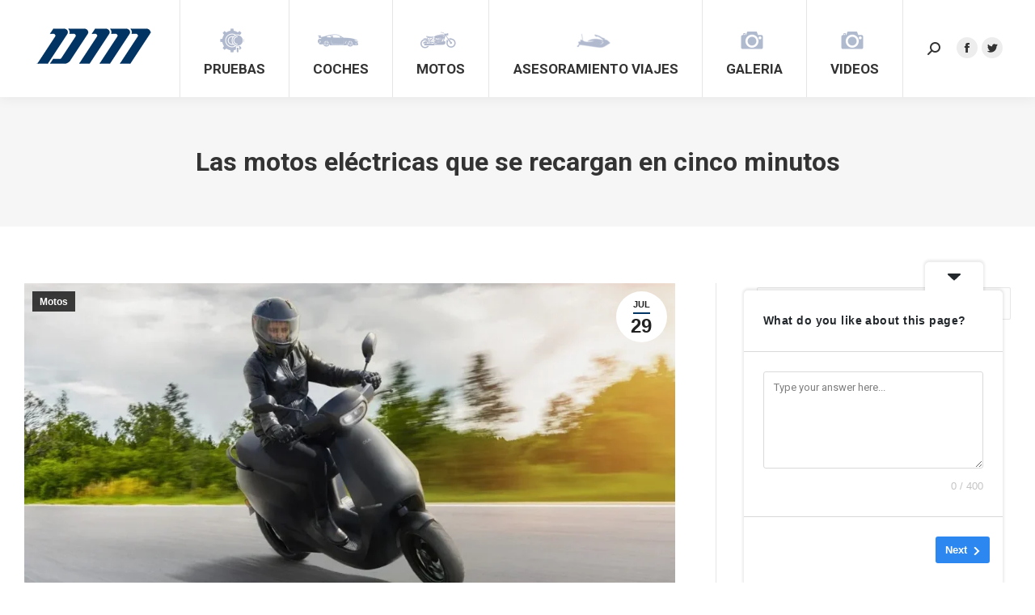

--- FILE ---
content_type: text/html; charset=UTF-8
request_url: https://directomotor.com/las-motos-electricas-que-se-recargan-en-cinco-minutos/
body_size: 28359
content:
<!DOCTYPE html>
<!--[if !(IE 6) | !(IE 7) | !(IE 8)  ]><!-->
<html lang="es" class="no-js">
<!--<![endif]-->
<head>
	<meta charset="UTF-8" />
		<meta name="viewport" content="width=device-width, initial-scale=1, maximum-scale=1, user-scalable=0">
		<meta name="theme-color" content="#023463"/>	<link rel="profile" href="https://gmpg.org/xfn/11" />
	        <script type="text/javascript">
            if (/Android|webOS|iPhone|iPad|iPod|BlackBerry|IEMobile|Opera Mini/i.test(navigator.userAgent)) {
                var originalAddEventListener = EventTarget.prototype.addEventListener,
                    oldWidth = window.innerWidth;

                EventTarget.prototype.addEventListener = function (eventName, eventHandler, useCapture) {
                    if (eventName === "resize") {
                        originalAddEventListener.call(this, eventName, function (event) {
                            if (oldWidth === window.innerWidth) {
                                return;
                            }
                            else if (oldWidth !== window.innerWidth) {
                                oldWidth = window.innerWidth;
                            }
                            if (eventHandler.handleEvent) {
                                eventHandler.handleEvent.call(this, event);
                            }
                            else {
                                eventHandler.call(this, event);
                            };
                        }, useCapture);
                    }
                    else {
                        originalAddEventListener.call(this, eventName, eventHandler, useCapture);
                    };
                };
            };
        </script>
		<title>Las motos eléctricas que se recargan en cinco minutos &#8211; Directomotor</title>
<meta name='robots' content='max-image-preview:large' />
<link rel='dns-prefetch' href='//fonts.googleapis.com' />
<link rel="alternate" type="application/rss+xml" title="Directomotor &raquo; Feed" href="https://directomotor.com/feed/" />
<link rel="alternate" type="application/rss+xml" title="Directomotor &raquo; Feed de los comentarios" href="https://directomotor.com/comments/feed/" />
<link rel="alternate" type="application/rss+xml" title="Directomotor &raquo; Comentario Las motos eléctricas que se recargan en cinco minutos del feed" href="https://directomotor.com/las-motos-electricas-que-se-recargan-en-cinco-minutos/feed/" />
		<!-- This site uses the Google Analytics by MonsterInsights plugin v8.20.1 - Using Analytics tracking - https://www.monsterinsights.com/ -->
							<script src="//www.googletagmanager.com/gtag/js?id=G-8NYQPSLYMG"  data-cfasync="false" data-wpfc-render="false" type="text/javascript" async></script>
			<script data-cfasync="false" data-wpfc-render="false" type="text/javascript">
				var mi_version = '8.20.1';
				var mi_track_user = true;
				var mi_no_track_reason = '';
				
								var disableStrs = [
										'ga-disable-G-8NYQPSLYMG',
									];

				/* Function to detect opted out users */
				function __gtagTrackerIsOptedOut() {
					for (var index = 0; index < disableStrs.length; index++) {
						if (document.cookie.indexOf(disableStrs[index] + '=true') > -1) {
							return true;
						}
					}

					return false;
				}

				/* Disable tracking if the opt-out cookie exists. */
				if (__gtagTrackerIsOptedOut()) {
					for (var index = 0; index < disableStrs.length; index++) {
						window[disableStrs[index]] = true;
					}
				}

				/* Opt-out function */
				function __gtagTrackerOptout() {
					for (var index = 0; index < disableStrs.length; index++) {
						document.cookie = disableStrs[index] + '=true; expires=Thu, 31 Dec 2099 23:59:59 UTC; path=/';
						window[disableStrs[index]] = true;
					}
				}

				if ('undefined' === typeof gaOptout) {
					function gaOptout() {
						__gtagTrackerOptout();
					}
				}
								window.dataLayer = window.dataLayer || [];

				window.MonsterInsightsDualTracker = {
					helpers: {},
					trackers: {},
				};
				if (mi_track_user) {
					function __gtagDataLayer() {
						dataLayer.push(arguments);
					}

					function __gtagTracker(type, name, parameters) {
						if (!parameters) {
							parameters = {};
						}

						if (parameters.send_to) {
							__gtagDataLayer.apply(null, arguments);
							return;
						}

						if (type === 'event') {
														parameters.send_to = monsterinsights_frontend.v4_id;
							var hookName = name;
							if (typeof parameters['event_category'] !== 'undefined') {
								hookName = parameters['event_category'] + ':' + name;
							}

							if (typeof MonsterInsightsDualTracker.trackers[hookName] !== 'undefined') {
								MonsterInsightsDualTracker.trackers[hookName](parameters);
							} else {
								__gtagDataLayer('event', name, parameters);
							}
							
						} else {
							__gtagDataLayer.apply(null, arguments);
						}
					}

					__gtagTracker('js', new Date());
					__gtagTracker('set', {
						'developer_id.dZGIzZG': true,
											});
										__gtagTracker('config', 'G-8NYQPSLYMG', {"forceSSL":"true","link_attribution":"true"} );
															window.gtag = __gtagTracker;										(function () {
						/* https://developers.google.com/analytics/devguides/collection/analyticsjs/ */
						/* ga and __gaTracker compatibility shim. */
						var noopfn = function () {
							return null;
						};
						var newtracker = function () {
							return new Tracker();
						};
						var Tracker = function () {
							return null;
						};
						var p = Tracker.prototype;
						p.get = noopfn;
						p.set = noopfn;
						p.send = function () {
							var args = Array.prototype.slice.call(arguments);
							args.unshift('send');
							__gaTracker.apply(null, args);
						};
						var __gaTracker = function () {
							var len = arguments.length;
							if (len === 0) {
								return;
							}
							var f = arguments[len - 1];
							if (typeof f !== 'object' || f === null || typeof f.hitCallback !== 'function') {
								if ('send' === arguments[0]) {
									var hitConverted, hitObject = false, action;
									if ('event' === arguments[1]) {
										if ('undefined' !== typeof arguments[3]) {
											hitObject = {
												'eventAction': arguments[3],
												'eventCategory': arguments[2],
												'eventLabel': arguments[4],
												'value': arguments[5] ? arguments[5] : 1,
											}
										}
									}
									if ('pageview' === arguments[1]) {
										if ('undefined' !== typeof arguments[2]) {
											hitObject = {
												'eventAction': 'page_view',
												'page_path': arguments[2],
											}
										}
									}
									if (typeof arguments[2] === 'object') {
										hitObject = arguments[2];
									}
									if (typeof arguments[5] === 'object') {
										Object.assign(hitObject, arguments[5]);
									}
									if ('undefined' !== typeof arguments[1].hitType) {
										hitObject = arguments[1];
										if ('pageview' === hitObject.hitType) {
											hitObject.eventAction = 'page_view';
										}
									}
									if (hitObject) {
										action = 'timing' === arguments[1].hitType ? 'timing_complete' : hitObject.eventAction;
										hitConverted = mapArgs(hitObject);
										__gtagTracker('event', action, hitConverted);
									}
								}
								return;
							}

							function mapArgs(args) {
								var arg, hit = {};
								var gaMap = {
									'eventCategory': 'event_category',
									'eventAction': 'event_action',
									'eventLabel': 'event_label',
									'eventValue': 'event_value',
									'nonInteraction': 'non_interaction',
									'timingCategory': 'event_category',
									'timingVar': 'name',
									'timingValue': 'value',
									'timingLabel': 'event_label',
									'page': 'page_path',
									'location': 'page_location',
									'title': 'page_title',
								};
								for (arg in args) {
																		if (!(!args.hasOwnProperty(arg) || !gaMap.hasOwnProperty(arg))) {
										hit[gaMap[arg]] = args[arg];
									} else {
										hit[arg] = args[arg];
									}
								}
								return hit;
							}

							try {
								f.hitCallback();
							} catch (ex) {
							}
						};
						__gaTracker.create = newtracker;
						__gaTracker.getByName = newtracker;
						__gaTracker.getAll = function () {
							return [];
						};
						__gaTracker.remove = noopfn;
						__gaTracker.loaded = true;
						window['__gaTracker'] = __gaTracker;
					})();
									} else {
										console.log("");
					(function () {
						function __gtagTracker() {
							return null;
						}

						window['__gtagTracker'] = __gtagTracker;
						window['gtag'] = __gtagTracker;
					})();
									}
			</script>
				<!-- / Google Analytics by MonsterInsights -->
		<script type="text/javascript">
/* <![CDATA[ */
window._wpemojiSettings = {"baseUrl":"https:\/\/s.w.org\/images\/core\/emoji\/14.0.0\/72x72\/","ext":".png","svgUrl":"https:\/\/s.w.org\/images\/core\/emoji\/14.0.0\/svg\/","svgExt":".svg","source":{"concatemoji":"https:\/\/directomotor.com\/wp-includes\/js\/wp-emoji-release.min.js?ver=0613eb8bd67fabad33d7033fcd7224d7"}};
/*! This file is auto-generated */
!function(i,n){var o,s,e;function c(e){try{var t={supportTests:e,timestamp:(new Date).valueOf()};sessionStorage.setItem(o,JSON.stringify(t))}catch(e){}}function p(e,t,n){e.clearRect(0,0,e.canvas.width,e.canvas.height),e.fillText(t,0,0);var t=new Uint32Array(e.getImageData(0,0,e.canvas.width,e.canvas.height).data),r=(e.clearRect(0,0,e.canvas.width,e.canvas.height),e.fillText(n,0,0),new Uint32Array(e.getImageData(0,0,e.canvas.width,e.canvas.height).data));return t.every(function(e,t){return e===r[t]})}function u(e,t,n){switch(t){case"flag":return n(e,"\ud83c\udff3\ufe0f\u200d\u26a7\ufe0f","\ud83c\udff3\ufe0f\u200b\u26a7\ufe0f")?!1:!n(e,"\ud83c\uddfa\ud83c\uddf3","\ud83c\uddfa\u200b\ud83c\uddf3")&&!n(e,"\ud83c\udff4\udb40\udc67\udb40\udc62\udb40\udc65\udb40\udc6e\udb40\udc67\udb40\udc7f","\ud83c\udff4\u200b\udb40\udc67\u200b\udb40\udc62\u200b\udb40\udc65\u200b\udb40\udc6e\u200b\udb40\udc67\u200b\udb40\udc7f");case"emoji":return!n(e,"\ud83e\udef1\ud83c\udffb\u200d\ud83e\udef2\ud83c\udfff","\ud83e\udef1\ud83c\udffb\u200b\ud83e\udef2\ud83c\udfff")}return!1}function f(e,t,n){var r="undefined"!=typeof WorkerGlobalScope&&self instanceof WorkerGlobalScope?new OffscreenCanvas(300,150):i.createElement("canvas"),a=r.getContext("2d",{willReadFrequently:!0}),o=(a.textBaseline="top",a.font="600 32px Arial",{});return e.forEach(function(e){o[e]=t(a,e,n)}),o}function t(e){var t=i.createElement("script");t.src=e,t.defer=!0,i.head.appendChild(t)}"undefined"!=typeof Promise&&(o="wpEmojiSettingsSupports",s=["flag","emoji"],n.supports={everything:!0,everythingExceptFlag:!0},e=new Promise(function(e){i.addEventListener("DOMContentLoaded",e,{once:!0})}),new Promise(function(t){var n=function(){try{var e=JSON.parse(sessionStorage.getItem(o));if("object"==typeof e&&"number"==typeof e.timestamp&&(new Date).valueOf()<e.timestamp+604800&&"object"==typeof e.supportTests)return e.supportTests}catch(e){}return null}();if(!n){if("undefined"!=typeof Worker&&"undefined"!=typeof OffscreenCanvas&&"undefined"!=typeof URL&&URL.createObjectURL&&"undefined"!=typeof Blob)try{var e="postMessage("+f.toString()+"("+[JSON.stringify(s),u.toString(),p.toString()].join(",")+"));",r=new Blob([e],{type:"text/javascript"}),a=new Worker(URL.createObjectURL(r),{name:"wpTestEmojiSupports"});return void(a.onmessage=function(e){c(n=e.data),a.terminate(),t(n)})}catch(e){}c(n=f(s,u,p))}t(n)}).then(function(e){for(var t in e)n.supports[t]=e[t],n.supports.everything=n.supports.everything&&n.supports[t],"flag"!==t&&(n.supports.everythingExceptFlag=n.supports.everythingExceptFlag&&n.supports[t]);n.supports.everythingExceptFlag=n.supports.everythingExceptFlag&&!n.supports.flag,n.DOMReady=!1,n.readyCallback=function(){n.DOMReady=!0}}).then(function(){return e}).then(function(){var e;n.supports.everything||(n.readyCallback(),(e=n.source||{}).concatemoji?t(e.concatemoji):e.wpemoji&&e.twemoji&&(t(e.twemoji),t(e.wpemoji)))}))}((window,document),window._wpemojiSettings);
/* ]]> */
</script>
<style id='wp-emoji-styles-inline-css' type='text/css'>

	img.wp-smiley, img.emoji {
		display: inline !important;
		border: none !important;
		box-shadow: none !important;
		height: 1em !important;
		width: 1em !important;
		margin: 0 0.07em !important;
		vertical-align: -0.1em !important;
		background: none !important;
		padding: 0 !important;
	}
</style>
<link rel='stylesheet' id='wp-block-library-css' href='https://directomotor.com/wp-includes/css/dist/block-library/style.min.css?ver=0613eb8bd67fabad33d7033fcd7224d7' type='text/css' media='all' />
<style id='wp-block-library-theme-inline-css' type='text/css'>
.wp-block-audio figcaption{color:#555;font-size:13px;text-align:center}.is-dark-theme .wp-block-audio figcaption{color:hsla(0,0%,100%,.65)}.wp-block-audio{margin:0 0 1em}.wp-block-code{border:1px solid #ccc;border-radius:4px;font-family:Menlo,Consolas,monaco,monospace;padding:.8em 1em}.wp-block-embed figcaption{color:#555;font-size:13px;text-align:center}.is-dark-theme .wp-block-embed figcaption{color:hsla(0,0%,100%,.65)}.wp-block-embed{margin:0 0 1em}.blocks-gallery-caption{color:#555;font-size:13px;text-align:center}.is-dark-theme .blocks-gallery-caption{color:hsla(0,0%,100%,.65)}.wp-block-image figcaption{color:#555;font-size:13px;text-align:center}.is-dark-theme .wp-block-image figcaption{color:hsla(0,0%,100%,.65)}.wp-block-image{margin:0 0 1em}.wp-block-pullquote{border-bottom:4px solid;border-top:4px solid;color:currentColor;margin-bottom:1.75em}.wp-block-pullquote cite,.wp-block-pullquote footer,.wp-block-pullquote__citation{color:currentColor;font-size:.8125em;font-style:normal;text-transform:uppercase}.wp-block-quote{border-left:.25em solid;margin:0 0 1.75em;padding-left:1em}.wp-block-quote cite,.wp-block-quote footer{color:currentColor;font-size:.8125em;font-style:normal;position:relative}.wp-block-quote.has-text-align-right{border-left:none;border-right:.25em solid;padding-left:0;padding-right:1em}.wp-block-quote.has-text-align-center{border:none;padding-left:0}.wp-block-quote.is-large,.wp-block-quote.is-style-large,.wp-block-quote.is-style-plain{border:none}.wp-block-search .wp-block-search__label{font-weight:700}.wp-block-search__button{border:1px solid #ccc;padding:.375em .625em}:where(.wp-block-group.has-background){padding:1.25em 2.375em}.wp-block-separator.has-css-opacity{opacity:.4}.wp-block-separator{border:none;border-bottom:2px solid;margin-left:auto;margin-right:auto}.wp-block-separator.has-alpha-channel-opacity{opacity:1}.wp-block-separator:not(.is-style-wide):not(.is-style-dots){width:100px}.wp-block-separator.has-background:not(.is-style-dots){border-bottom:none;height:1px}.wp-block-separator.has-background:not(.is-style-wide):not(.is-style-dots){height:2px}.wp-block-table{margin:0 0 1em}.wp-block-table td,.wp-block-table th{word-break:normal}.wp-block-table figcaption{color:#555;font-size:13px;text-align:center}.is-dark-theme .wp-block-table figcaption{color:hsla(0,0%,100%,.65)}.wp-block-video figcaption{color:#555;font-size:13px;text-align:center}.is-dark-theme .wp-block-video figcaption{color:hsla(0,0%,100%,.65)}.wp-block-video{margin:0 0 1em}.wp-block-template-part.has-background{margin-bottom:0;margin-top:0;padding:1.25em 2.375em}
</style>
<style id='classic-theme-styles-inline-css' type='text/css'>
/*! This file is auto-generated */
.wp-block-button__link{color:#fff;background-color:#32373c;border-radius:9999px;box-shadow:none;text-decoration:none;padding:calc(.667em + 2px) calc(1.333em + 2px);font-size:1.125em}.wp-block-file__button{background:#32373c;color:#fff;text-decoration:none}
</style>
<style id='global-styles-inline-css' type='text/css'>
body{--wp--preset--color--black: #000000;--wp--preset--color--cyan-bluish-gray: #abb8c3;--wp--preset--color--white: #FFF;--wp--preset--color--pale-pink: #f78da7;--wp--preset--color--vivid-red: #cf2e2e;--wp--preset--color--luminous-vivid-orange: #ff6900;--wp--preset--color--luminous-vivid-amber: #fcb900;--wp--preset--color--light-green-cyan: #7bdcb5;--wp--preset--color--vivid-green-cyan: #00d084;--wp--preset--color--pale-cyan-blue: #8ed1fc;--wp--preset--color--vivid-cyan-blue: #0693e3;--wp--preset--color--vivid-purple: #9b51e0;--wp--preset--color--accent: #023463;--wp--preset--color--dark-gray: #111;--wp--preset--color--light-gray: #767676;--wp--preset--gradient--vivid-cyan-blue-to-vivid-purple: linear-gradient(135deg,rgba(6,147,227,1) 0%,rgb(155,81,224) 100%);--wp--preset--gradient--light-green-cyan-to-vivid-green-cyan: linear-gradient(135deg,rgb(122,220,180) 0%,rgb(0,208,130) 100%);--wp--preset--gradient--luminous-vivid-amber-to-luminous-vivid-orange: linear-gradient(135deg,rgba(252,185,0,1) 0%,rgba(255,105,0,1) 100%);--wp--preset--gradient--luminous-vivid-orange-to-vivid-red: linear-gradient(135deg,rgba(255,105,0,1) 0%,rgb(207,46,46) 100%);--wp--preset--gradient--very-light-gray-to-cyan-bluish-gray: linear-gradient(135deg,rgb(238,238,238) 0%,rgb(169,184,195) 100%);--wp--preset--gradient--cool-to-warm-spectrum: linear-gradient(135deg,rgb(74,234,220) 0%,rgb(151,120,209) 20%,rgb(207,42,186) 40%,rgb(238,44,130) 60%,rgb(251,105,98) 80%,rgb(254,248,76) 100%);--wp--preset--gradient--blush-light-purple: linear-gradient(135deg,rgb(255,206,236) 0%,rgb(152,150,240) 100%);--wp--preset--gradient--blush-bordeaux: linear-gradient(135deg,rgb(254,205,165) 0%,rgb(254,45,45) 50%,rgb(107,0,62) 100%);--wp--preset--gradient--luminous-dusk: linear-gradient(135deg,rgb(255,203,112) 0%,rgb(199,81,192) 50%,rgb(65,88,208) 100%);--wp--preset--gradient--pale-ocean: linear-gradient(135deg,rgb(255,245,203) 0%,rgb(182,227,212) 50%,rgb(51,167,181) 100%);--wp--preset--gradient--electric-grass: linear-gradient(135deg,rgb(202,248,128) 0%,rgb(113,206,126) 100%);--wp--preset--gradient--midnight: linear-gradient(135deg,rgb(2,3,129) 0%,rgb(40,116,252) 100%);--wp--preset--font-size--small: 13px;--wp--preset--font-size--medium: 20px;--wp--preset--font-size--large: 36px;--wp--preset--font-size--x-large: 42px;--wp--preset--spacing--20: 0.44rem;--wp--preset--spacing--30: 0.67rem;--wp--preset--spacing--40: 1rem;--wp--preset--spacing--50: 1.5rem;--wp--preset--spacing--60: 2.25rem;--wp--preset--spacing--70: 3.38rem;--wp--preset--spacing--80: 5.06rem;--wp--preset--shadow--natural: 6px 6px 9px rgba(0, 0, 0, 0.2);--wp--preset--shadow--deep: 12px 12px 50px rgba(0, 0, 0, 0.4);--wp--preset--shadow--sharp: 6px 6px 0px rgba(0, 0, 0, 0.2);--wp--preset--shadow--outlined: 6px 6px 0px -3px rgba(255, 255, 255, 1), 6px 6px rgba(0, 0, 0, 1);--wp--preset--shadow--crisp: 6px 6px 0px rgba(0, 0, 0, 1);}:where(.is-layout-flex){gap: 0.5em;}:where(.is-layout-grid){gap: 0.5em;}body .is-layout-flow > .alignleft{float: left;margin-inline-start: 0;margin-inline-end: 2em;}body .is-layout-flow > .alignright{float: right;margin-inline-start: 2em;margin-inline-end: 0;}body .is-layout-flow > .aligncenter{margin-left: auto !important;margin-right: auto !important;}body .is-layout-constrained > .alignleft{float: left;margin-inline-start: 0;margin-inline-end: 2em;}body .is-layout-constrained > .alignright{float: right;margin-inline-start: 2em;margin-inline-end: 0;}body .is-layout-constrained > .aligncenter{margin-left: auto !important;margin-right: auto !important;}body .is-layout-constrained > :where(:not(.alignleft):not(.alignright):not(.alignfull)){max-width: var(--wp--style--global--content-size);margin-left: auto !important;margin-right: auto !important;}body .is-layout-constrained > .alignwide{max-width: var(--wp--style--global--wide-size);}body .is-layout-flex{display: flex;}body .is-layout-flex{flex-wrap: wrap;align-items: center;}body .is-layout-flex > *{margin: 0;}body .is-layout-grid{display: grid;}body .is-layout-grid > *{margin: 0;}:where(.wp-block-columns.is-layout-flex){gap: 2em;}:where(.wp-block-columns.is-layout-grid){gap: 2em;}:where(.wp-block-post-template.is-layout-flex){gap: 1.25em;}:where(.wp-block-post-template.is-layout-grid){gap: 1.25em;}.has-black-color{color: var(--wp--preset--color--black) !important;}.has-cyan-bluish-gray-color{color: var(--wp--preset--color--cyan-bluish-gray) !important;}.has-white-color{color: var(--wp--preset--color--white) !important;}.has-pale-pink-color{color: var(--wp--preset--color--pale-pink) !important;}.has-vivid-red-color{color: var(--wp--preset--color--vivid-red) !important;}.has-luminous-vivid-orange-color{color: var(--wp--preset--color--luminous-vivid-orange) !important;}.has-luminous-vivid-amber-color{color: var(--wp--preset--color--luminous-vivid-amber) !important;}.has-light-green-cyan-color{color: var(--wp--preset--color--light-green-cyan) !important;}.has-vivid-green-cyan-color{color: var(--wp--preset--color--vivid-green-cyan) !important;}.has-pale-cyan-blue-color{color: var(--wp--preset--color--pale-cyan-blue) !important;}.has-vivid-cyan-blue-color{color: var(--wp--preset--color--vivid-cyan-blue) !important;}.has-vivid-purple-color{color: var(--wp--preset--color--vivid-purple) !important;}.has-black-background-color{background-color: var(--wp--preset--color--black) !important;}.has-cyan-bluish-gray-background-color{background-color: var(--wp--preset--color--cyan-bluish-gray) !important;}.has-white-background-color{background-color: var(--wp--preset--color--white) !important;}.has-pale-pink-background-color{background-color: var(--wp--preset--color--pale-pink) !important;}.has-vivid-red-background-color{background-color: var(--wp--preset--color--vivid-red) !important;}.has-luminous-vivid-orange-background-color{background-color: var(--wp--preset--color--luminous-vivid-orange) !important;}.has-luminous-vivid-amber-background-color{background-color: var(--wp--preset--color--luminous-vivid-amber) !important;}.has-light-green-cyan-background-color{background-color: var(--wp--preset--color--light-green-cyan) !important;}.has-vivid-green-cyan-background-color{background-color: var(--wp--preset--color--vivid-green-cyan) !important;}.has-pale-cyan-blue-background-color{background-color: var(--wp--preset--color--pale-cyan-blue) !important;}.has-vivid-cyan-blue-background-color{background-color: var(--wp--preset--color--vivid-cyan-blue) !important;}.has-vivid-purple-background-color{background-color: var(--wp--preset--color--vivid-purple) !important;}.has-black-border-color{border-color: var(--wp--preset--color--black) !important;}.has-cyan-bluish-gray-border-color{border-color: var(--wp--preset--color--cyan-bluish-gray) !important;}.has-white-border-color{border-color: var(--wp--preset--color--white) !important;}.has-pale-pink-border-color{border-color: var(--wp--preset--color--pale-pink) !important;}.has-vivid-red-border-color{border-color: var(--wp--preset--color--vivid-red) !important;}.has-luminous-vivid-orange-border-color{border-color: var(--wp--preset--color--luminous-vivid-orange) !important;}.has-luminous-vivid-amber-border-color{border-color: var(--wp--preset--color--luminous-vivid-amber) !important;}.has-light-green-cyan-border-color{border-color: var(--wp--preset--color--light-green-cyan) !important;}.has-vivid-green-cyan-border-color{border-color: var(--wp--preset--color--vivid-green-cyan) !important;}.has-pale-cyan-blue-border-color{border-color: var(--wp--preset--color--pale-cyan-blue) !important;}.has-vivid-cyan-blue-border-color{border-color: var(--wp--preset--color--vivid-cyan-blue) !important;}.has-vivid-purple-border-color{border-color: var(--wp--preset--color--vivid-purple) !important;}.has-vivid-cyan-blue-to-vivid-purple-gradient-background{background: var(--wp--preset--gradient--vivid-cyan-blue-to-vivid-purple) !important;}.has-light-green-cyan-to-vivid-green-cyan-gradient-background{background: var(--wp--preset--gradient--light-green-cyan-to-vivid-green-cyan) !important;}.has-luminous-vivid-amber-to-luminous-vivid-orange-gradient-background{background: var(--wp--preset--gradient--luminous-vivid-amber-to-luminous-vivid-orange) !important;}.has-luminous-vivid-orange-to-vivid-red-gradient-background{background: var(--wp--preset--gradient--luminous-vivid-orange-to-vivid-red) !important;}.has-very-light-gray-to-cyan-bluish-gray-gradient-background{background: var(--wp--preset--gradient--very-light-gray-to-cyan-bluish-gray) !important;}.has-cool-to-warm-spectrum-gradient-background{background: var(--wp--preset--gradient--cool-to-warm-spectrum) !important;}.has-blush-light-purple-gradient-background{background: var(--wp--preset--gradient--blush-light-purple) !important;}.has-blush-bordeaux-gradient-background{background: var(--wp--preset--gradient--blush-bordeaux) !important;}.has-luminous-dusk-gradient-background{background: var(--wp--preset--gradient--luminous-dusk) !important;}.has-pale-ocean-gradient-background{background: var(--wp--preset--gradient--pale-ocean) !important;}.has-electric-grass-gradient-background{background: var(--wp--preset--gradient--electric-grass) !important;}.has-midnight-gradient-background{background: var(--wp--preset--gradient--midnight) !important;}.has-small-font-size{font-size: var(--wp--preset--font-size--small) !important;}.has-medium-font-size{font-size: var(--wp--preset--font-size--medium) !important;}.has-large-font-size{font-size: var(--wp--preset--font-size--large) !important;}.has-x-large-font-size{font-size: var(--wp--preset--font-size--x-large) !important;}
.wp-block-navigation a:where(:not(.wp-element-button)){color: inherit;}
:where(.wp-block-post-template.is-layout-flex){gap: 1.25em;}:where(.wp-block-post-template.is-layout-grid){gap: 1.25em;}
:where(.wp-block-columns.is-layout-flex){gap: 2em;}:where(.wp-block-columns.is-layout-grid){gap: 2em;}
.wp-block-pullquote{font-size: 1.5em;line-height: 1.6;}
</style>
<link rel='stylesheet' id='htbbootstrap-css' href='https://directomotor.com/wp-content/plugins/ht-mega-for-elementor/assets/css/htbbootstrap.css?ver=2.0.3' type='text/css' media='all' />
<link rel='stylesheet' id='htmega-animation-css' href='https://directomotor.com/wp-content/plugins/ht-mega-for-elementor/assets/css/animation.css?ver=2.0.3' type='text/css' media='all' />
<link rel='stylesheet' id='htmega-keyframes-css' href='https://directomotor.com/wp-content/plugins/ht-mega-for-elementor/assets/css/htmega-keyframes.css?ver=2.0.3' type='text/css' media='all' />
<link rel='stylesheet' id='the7-Defaults-css' href='https://directomotor.com/wp-content/uploads/smile_fonts/Defaults/Defaults.css?ver=0613eb8bd67fabad33d7033fcd7224d7' type='text/css' media='all' />
<link rel='stylesheet' id='the7-fontello-css' href='https://directomotor.com/wp-content/themes/dt-the7/fonts/fontello/css/fontello.min.css?ver=9.17.2' type='text/css' media='all' />
<link rel='stylesheet' id='dt-web-fonts-css' href='https://fonts.googleapis.com/css?family=Roboto:400,500,600,700' type='text/css' media='all' />
<link rel='stylesheet' id='dt-main-css' href='https://directomotor.com/wp-content/themes/dt-the7/css/main.min.css?ver=9.17.2' type='text/css' media='all' />
<style id='dt-main-inline-css' type='text/css'>
body #load {
  display: block;
  height: 100%;
  overflow: hidden;
  position: fixed;
  width: 100%;
  z-index: 9901;
  opacity: 1;
  visibility: visible;
  transition: all .35s ease-out;
}
.load-wrap {
  width: 100%;
  height: 100%;
  background-position: center center;
  background-repeat: no-repeat;
  text-align: center;
}
.load-wrap > svg {
  position: absolute;
  top: 50%;
  left: 50%;
  transform: translate(-50%,-50%);
}
#load {
  background-color: #f4f4f4;
}
.uil-default rect:not(.bk) {
  fill: #023463;
}
.uil-ring > path {
  fill: #023463;
}
.ring-loader .circle {
  fill: #023463;
}
.ring-loader .moving-circle {
  fill: #023463;
}
.uil-hourglass .glass {
  stroke: #023463;
}
.uil-hourglass .sand {
  fill: #023463;
}
.spinner-loader .load-wrap {
  background-image: url("data:image/svg+xml,%3Csvg width='75px' height='75px' xmlns='http://www.w3.org/2000/svg' viewBox='0 0 100 100' preserveAspectRatio='xMidYMid' class='uil-default'%3E%3Crect x='0' y='0' width='100' height='100' fill='none' class='bk'%3E%3C/rect%3E%3Crect  x='46.5' y='40' width='7' height='20' rx='5' ry='5' fill='%23023463' transform='rotate(0 50 50) translate(0 -30)'%3E  %3Canimate attributeName='opacity' from='1' to='0' dur='1s' begin='0s' repeatCount='indefinite'/%3E%3C/rect%3E%3Crect  x='46.5' y='40' width='7' height='20' rx='5' ry='5' fill='%23023463' transform='rotate(30 50 50) translate(0 -30)'%3E  %3Canimate attributeName='opacity' from='1' to='0' dur='1s' begin='0.08333333333333333s' repeatCount='indefinite'/%3E%3C/rect%3E%3Crect  x='46.5' y='40' width='7' height='20' rx='5' ry='5' fill='%23023463' transform='rotate(60 50 50) translate(0 -30)'%3E  %3Canimate attributeName='opacity' from='1' to='0' dur='1s' begin='0.16666666666666666s' repeatCount='indefinite'/%3E%3C/rect%3E%3Crect  x='46.5' y='40' width='7' height='20' rx='5' ry='5' fill='%23023463' transform='rotate(90 50 50) translate(0 -30)'%3E  %3Canimate attributeName='opacity' from='1' to='0' dur='1s' begin='0.25s' repeatCount='indefinite'/%3E%3C/rect%3E%3Crect  x='46.5' y='40' width='7' height='20' rx='5' ry='5' fill='%23023463' transform='rotate(120 50 50) translate(0 -30)'%3E  %3Canimate attributeName='opacity' from='1' to='0' dur='1s' begin='0.3333333333333333s' repeatCount='indefinite'/%3E%3C/rect%3E%3Crect  x='46.5' y='40' width='7' height='20' rx='5' ry='5' fill='%23023463' transform='rotate(150 50 50) translate(0 -30)'%3E  %3Canimate attributeName='opacity' from='1' to='0' dur='1s' begin='0.4166666666666667s' repeatCount='indefinite'/%3E%3C/rect%3E%3Crect  x='46.5' y='40' width='7' height='20' rx='5' ry='5' fill='%23023463' transform='rotate(180 50 50) translate(0 -30)'%3E  %3Canimate attributeName='opacity' from='1' to='0' dur='1s' begin='0.5s' repeatCount='indefinite'/%3E%3C/rect%3E%3Crect  x='46.5' y='40' width='7' height='20' rx='5' ry='5' fill='%23023463' transform='rotate(210 50 50) translate(0 -30)'%3E  %3Canimate attributeName='opacity' from='1' to='0' dur='1s' begin='0.5833333333333334s' repeatCount='indefinite'/%3E%3C/rect%3E%3Crect  x='46.5' y='40' width='7' height='20' rx='5' ry='5' fill='%23023463' transform='rotate(240 50 50) translate(0 -30)'%3E  %3Canimate attributeName='opacity' from='1' to='0' dur='1s' begin='0.6666666666666666s' repeatCount='indefinite'/%3E%3C/rect%3E%3Crect  x='46.5' y='40' width='7' height='20' rx='5' ry='5' fill='%23023463' transform='rotate(270 50 50) translate(0 -30)'%3E  %3Canimate attributeName='opacity' from='1' to='0' dur='1s' begin='0.75s' repeatCount='indefinite'/%3E%3C/rect%3E%3Crect  x='46.5' y='40' width='7' height='20' rx='5' ry='5' fill='%23023463' transform='rotate(300 50 50) translate(0 -30)'%3E  %3Canimate attributeName='opacity' from='1' to='0' dur='1s' begin='0.8333333333333334s' repeatCount='indefinite'/%3E%3C/rect%3E%3Crect  x='46.5' y='40' width='7' height='20' rx='5' ry='5' fill='%23023463' transform='rotate(330 50 50) translate(0 -30)'%3E  %3Canimate attributeName='opacity' from='1' to='0' dur='1s' begin='0.9166666666666666s' repeatCount='indefinite'/%3E%3C/rect%3E%3C/svg%3E");
}
.ring-loader .load-wrap {
  background-image: url("data:image/svg+xml,%3Csvg xmlns='http://www.w3.org/2000/svg' viewBox='0 0 32 32' width='72' height='72' fill='%23023463'%3E   %3Cpath opacity='.25' d='M16 0 A16 16 0 0 0 16 32 A16 16 0 0 0 16 0 M16 4 A12 12 0 0 1 16 28 A12 12 0 0 1 16 4'/%3E   %3Cpath d='M16 0 A16 16 0 0 1 32 16 L28 16 A12 12 0 0 0 16 4z'%3E     %3CanimateTransform attributeName='transform' type='rotate' from='0 16 16' to='360 16 16' dur='0.8s' repeatCount='indefinite' /%3E   %3C/path%3E %3C/svg%3E");
}
.hourglass-loader .load-wrap {
  background-image: url("data:image/svg+xml,%3Csvg xmlns='http://www.w3.org/2000/svg' viewBox='0 0 32 32' width='72' height='72' fill='%23023463'%3E   %3Cpath transform='translate(2)' d='M0 12 V20 H4 V12z'%3E      %3Canimate attributeName='d' values='M0 12 V20 H4 V12z; M0 4 V28 H4 V4z; M0 12 V20 H4 V12z; M0 12 V20 H4 V12z' dur='1.2s' repeatCount='indefinite' begin='0' keytimes='0;.2;.5;1' keySplines='0.2 0.2 0.4 0.8;0.2 0.6 0.4 0.8;0.2 0.8 0.4 0.8' calcMode='spline'  /%3E   %3C/path%3E   %3Cpath transform='translate(8)' d='M0 12 V20 H4 V12z'%3E     %3Canimate attributeName='d' values='M0 12 V20 H4 V12z; M0 4 V28 H4 V4z; M0 12 V20 H4 V12z; M0 12 V20 H4 V12z' dur='1.2s' repeatCount='indefinite' begin='0.2' keytimes='0;.2;.5;1' keySplines='0.2 0.2 0.4 0.8;0.2 0.6 0.4 0.8;0.2 0.8 0.4 0.8' calcMode='spline'  /%3E   %3C/path%3E   %3Cpath transform='translate(14)' d='M0 12 V20 H4 V12z'%3E     %3Canimate attributeName='d' values='M0 12 V20 H4 V12z; M0 4 V28 H4 V4z; M0 12 V20 H4 V12z; M0 12 V20 H4 V12z' dur='1.2s' repeatCount='indefinite' begin='0.4' keytimes='0;.2;.5;1' keySplines='0.2 0.2 0.4 0.8;0.2 0.6 0.4 0.8;0.2 0.8 0.4 0.8' calcMode='spline' /%3E   %3C/path%3E   %3Cpath transform='translate(20)' d='M0 12 V20 H4 V12z'%3E     %3Canimate attributeName='d' values='M0 12 V20 H4 V12z; M0 4 V28 H4 V4z; M0 12 V20 H4 V12z; M0 12 V20 H4 V12z' dur='1.2s' repeatCount='indefinite' begin='0.6' keytimes='0;.2;.5;1' keySplines='0.2 0.2 0.4 0.8;0.2 0.6 0.4 0.8;0.2 0.8 0.4 0.8' calcMode='spline' /%3E   %3C/path%3E   %3Cpath transform='translate(26)' d='M0 12 V20 H4 V12z'%3E     %3Canimate attributeName='d' values='M0 12 V20 H4 V12z; M0 4 V28 H4 V4z; M0 12 V20 H4 V12z; M0 12 V20 H4 V12z' dur='1.2s' repeatCount='indefinite' begin='0.8' keytimes='0;.2;.5;1' keySplines='0.2 0.2 0.4 0.8;0.2 0.6 0.4 0.8;0.2 0.8 0.4 0.8' calcMode='spline' /%3E   %3C/path%3E %3C/svg%3E");
}

</style>
<link rel='stylesheet' id='the7-font-css' href='https://directomotor.com/wp-content/themes/dt-the7/fonts/icomoon-the7-font/icomoon-the7-font.min.css?ver=9.17.2' type='text/css' media='all' />
<link rel='stylesheet' id='the7-awesome-fonts-css' href='https://directomotor.com/wp-content/themes/dt-the7/fonts/FontAwesome/css/all.min.css?ver=9.17.2' type='text/css' media='all' />
<link rel='stylesheet' id='the7-awesome-fonts-back-css' href='https://directomotor.com/wp-content/themes/dt-the7/fonts/FontAwesome/back-compat.min.css?ver=9.17.2' type='text/css' media='all' />
<link rel='stylesheet' id='the7-custom-scrollbar-css' href='https://directomotor.com/wp-content/themes/dt-the7/lib/custom-scrollbar/custom-scrollbar.min.css?ver=9.17.2' type='text/css' media='all' />
<link rel='stylesheet' id='the7-wpbakery-css' href='https://directomotor.com/wp-content/themes/dt-the7/css/wpbakery.min.css?ver=9.17.2' type='text/css' media='all' />
<link rel='stylesheet' id='the7-css-vars-css' href='https://directomotor.com/wp-content/uploads/the7-css/css-vars.css?ver=1e822ae1a6de' type='text/css' media='all' />
<link rel='stylesheet' id='dt-custom-css' href='https://directomotor.com/wp-content/uploads/the7-css/custom.css?ver=1e822ae1a6de' type='text/css' media='all' />
<link rel='stylesheet' id='dt-media-css' href='https://directomotor.com/wp-content/uploads/the7-css/media.css?ver=1e822ae1a6de' type='text/css' media='all' />
<link rel='stylesheet' id='the7-mega-menu-css' href='https://directomotor.com/wp-content/uploads/the7-css/mega-menu.css?ver=1e822ae1a6de' type='text/css' media='all' />
<link rel='stylesheet' id='style-css' href='https://directomotor.com/wp-content/themes/dt-the7-child/style.css?ver=9.17.2' type='text/css' media='all' />
<link rel='stylesheet' id='the7-elementor-global-css' href='https://directomotor.com/wp-content/themes/dt-the7/css/compatibility/elementor/elementor-global.min.css?ver=9.17.2' type='text/css' media='all' />
<script type="text/javascript" src="https://directomotor.com/wp-includes/js/jquery/jquery.min.js?ver=3.7.1" id="jquery-core-js"></script>
<script type="text/javascript" src="https://directomotor.com/wp-includes/js/jquery/jquery-migrate.min.js?ver=3.4.1" id="jquery-migrate-js"></script>
<script type="text/javascript" src="https://directomotor.com/wp-content/plugins/google-analytics-for-wordpress/assets/js/frontend-gtag.min.js?ver=8.20.1" id="monsterinsights-frontend-script-js"></script>
<script data-cfasync="false" data-wpfc-render="false" type="text/javascript" id='monsterinsights-frontend-script-js-extra'>/* <![CDATA[ */
var monsterinsights_frontend = {"js_events_tracking":"true","download_extensions":"doc,pdf,ppt,zip,xls,docx,pptx,xlsx","inbound_paths":"[{\"path\":\"\\\/go\\\/\",\"label\":\"affiliate\"},{\"path\":\"\\\/recommend\\\/\",\"label\":\"affiliate\"}]","home_url":"https:\/\/directomotor.com","hash_tracking":"false","v4_id":"G-8NYQPSLYMG"};/* ]]> */
</script>
<script type="text/javascript" id="dt-above-fold-js-extra">
/* <![CDATA[ */
var dtLocal = {"themeUrl":"https:\/\/directomotor.com\/wp-content\/themes\/dt-the7","passText":"To view this protected post, enter the password below:","moreButtonText":{"loading":"Loading...","loadMore":"Load more"},"postID":"17603","ajaxurl":"https:\/\/directomotor.com\/wp-admin\/admin-ajax.php","REST":{"baseUrl":"https:\/\/directomotor.com\/wp-json\/the7\/v1","endpoints":{"sendMail":"\/send-mail"}},"contactMessages":{"required":"One or more fields have an error. Please check and try again.","terms":"Please accept the privacy policy.","fillTheCaptchaError":"Please, fill the captcha."},"captchaSiteKey":"","ajaxNonce":"e0559034e9","pageData":"","themeSettings":{"smoothScroll":"off","lazyLoading":false,"accentColor":{"mode":"solid","color":"#023463"},"desktopHeader":{"height":120},"ToggleCaptionEnabled":"disabled","ToggleCaption":"Navigation","floatingHeader":{"showAfter":220,"showMenu":true,"height":80,"logo":{"showLogo":false,"html":"","url":"https:\/\/directomotor.com\/"}},"topLine":{"floatingTopLine":{"logo":{"showLogo":false,"html":""}}},"mobileHeader":{"firstSwitchPoint":1100,"secondSwitchPoint":768,"firstSwitchPointHeight":60,"secondSwitchPointHeight":60,"mobileToggleCaptionEnabled":"disabled","mobileToggleCaption":"Men\u00fa"},"stickyMobileHeaderFirstSwitch":{"logo":{"html":"<img class=\" preload-me\" src=\"https:\/\/directomotor.com\/wp-content\/uploads\/2021\/10\/favicon60x60.png\" srcset=\"https:\/\/directomotor.com\/wp-content\/uploads\/2021\/10\/favicon60x60.png 60w, https:\/\/directomotor.com\/wp-content\/uploads\/2021\/10\/favicon-152x152-1.png 152w\" width=\"60\" height=\"60\"   sizes=\"60px\" alt=\"Directomotor\" \/>"}},"stickyMobileHeaderSecondSwitch":{"logo":{"html":"<img class=\" preload-me\" src=\"https:\/\/directomotor.com\/wp-content\/uploads\/2021\/10\/favicon60x60.png\" srcset=\"https:\/\/directomotor.com\/wp-content\/uploads\/2021\/10\/favicon60x60.png 60w, https:\/\/directomotor.com\/wp-content\/uploads\/2021\/10\/favicon-152x152-1.png 152w\" width=\"60\" height=\"60\"   sizes=\"60px\" alt=\"Directomotor\" \/>"}},"content":{"textColor":"#757575","headerColor":"#333333"},"sidebar":{"switchPoint":970},"boxedWidth":"1280px","stripes":{"stripe1":{"textColor":"#757575","headerColor":"#333333"},"stripe2":{"textColor":"#757575","headerColor":"#333333"},"stripe3":{"textColor":"#757575","headerColor":"#333333"}}},"VCMobileScreenWidth":"768","elementor":{"settings":{"container_width":1140}}};
var dtShare = {"shareButtonText":{"facebook":"Share on Facebook","twitter":"Tweet","pinterest":"Pin it","linkedin":"Share on Linkedin","whatsapp":"Share on Whatsapp"},"overlayOpacity":"79"};
/* ]]> */
</script>
<script type="text/javascript" src="https://directomotor.com/wp-content/themes/dt-the7/js/above-the-fold.min.js?ver=9.17.2" id="dt-above-fold-js"></script>
<link rel="https://api.w.org/" href="https://directomotor.com/wp-json/" /><link rel="alternate" type="application/json" href="https://directomotor.com/wp-json/wp/v2/posts/17603" /><link rel="EditURI" type="application/rsd+xml" title="RSD" href="https://directomotor.com/xmlrpc.php?rsd" />
<link rel="canonical" href="https://directomotor.com/las-motos-electricas-que-se-recargan-en-cinco-minutos/" />
<link rel="alternate" type="application/json+oembed" href="https://directomotor.com/wp-json/oembed/1.0/embed?url=https%3A%2F%2Fdirectomotor.com%2Flas-motos-electricas-que-se-recargan-en-cinco-minutos%2F" />
<link rel="alternate" type="text/xml+oembed" href="https://directomotor.com/wp-json/oembed/1.0/embed?url=https%3A%2F%2Fdirectomotor.com%2Flas-motos-electricas-que-se-recargan-en-cinco-minutos%2F&#038;format=xml" />
<meta name="generator" content="Site Kit by Google 1.111.0" />
		<script>
			document.documentElement.className = document.documentElement.className.replace( 'no-js', 'js' );
		</script>
		
		<style>
			.no-js img.lazyload { display: none; }
			figure.wp-block-image img.lazyloading { min-width: 150px; }
			
				.lazyload, .lazyloading { opacity: 0; }
				.lazyloaded {
					opacity: 1;
					transition: opacity 400ms;
					transition-delay: 0ms;
				}
			
		</style>
		<meta property="og:site_name" content="Directomotor" />
<meta property="og:title" content="Las motos eléctricas que se recargan en cinco minutos" />
<meta property="og:description" content="Una nueva revolución en las baterías eléctricas para motos está en camino, gracias a las recargas superrápidas que..." />
<meta property="og:image" content="https://directomotor.com/wp-content/uploads/2022/07/aaa-Scooters-electrico-scaled.webp" />
<meta property="og:url" content="https://directomotor.com/las-motos-electricas-que-se-recargan-en-cinco-minutos/" />
<meta property="og:type" content="article" />
<style type="text/css">.recentcomments a{display:inline !important;padding:0 !important;margin:0 !important;}</style><meta name="generator" content="Powered by WPBakery Page Builder - drag and drop page builder for WordPress."/>
<script type="text/javascript" id="the7-loader-script">
document.addEventListener("DOMContentLoaded", function(event) { 
	var load = document.getElementById("load");
	if(!load.classList.contains('loader-removed')){
		var removeLoading = setTimeout(function() {
			load.className += " loader-removed";
		}, 300);
	}
});
</script>
		<link rel="icon" href="https://directomotor.com/wp-content/uploads/2021/10/favicon16x16.png" type="image/png" sizes="16x16"/><link rel="icon" href="https://directomotor.com/wp-content/uploads/2021/10/favicon32x32-1.png" type="image/png" sizes="32x32"/><noscript><style> .wpb_animate_when_almost_visible { opacity: 1; }</style></noscript> <link rel="stylesheet" href="https://photoswipe.com/latest/lib/jquery.mobile-1.0a4.1/jquery.mobile-1.0a4.1.min.css" />
    <link href="https://photoswipe.com/latest/photoswipe.css" type="text/css" rel="stylesheet" />
    <style type="text/css">
        div.gallery-row:after { clear: both; content: "."; display: block; height: 0; visibility: hidden; }
        div.gallery-item { float: left; width: 33.333333%; }
        div.gallery-item a { display: block; margin: 5px; border: 1px solid #3c3c3c; }
        div.gallery-item img { display: block; width: 100%; height: auto; }
        #Gallery1 .ui-content, #Gallery2 .ui-content { overflow: hidden; }
    </style>
    <script type="text/javascript" src="https://photoswipe.com/latest/lib/jquery-1.5.2.min.js"></script>
    <script type="text/javascript" src="https://photoswipe.com/latest/lib/jquery.mobile-1.0a4.1/jquery.mobile-1.0a4.1.min.js"></script>
    <script type="text/javascript" src="https://photoswipe.com/latest/lib/simple-inheritance.min.js"></script>
    <script type="text/javascript" src="https://photoswipe.com/latest/lib/jquery.animate-enhanced.min.js"></script>
    <script type="text/javascript" src="https://photoswipe.com/latest/code-photoswipe-jQuery-1.0.8.min.js"></script><style id='the7-custom-inline-css' type='text/css'>
/*breadcrumbs background color*/
.page-title .breadcrumbs {
background-color: rgba(0, 0, 0, 0.05);
}

/*microwidgets near main logo - margins*/
.classic-header .branding .mini-widgets {
margin: 4px 0 0 0;
}
</style>
</head>
<body data-rsssl=1 id="the7-body" class="post-template-default single single-post postid-17603 single-format-standard wp-custom-logo wp-embed-responsive dt-responsive-on right-mobile-menu-close-icon ouside-menu-close-icon mobile-hamburger-close-bg-enable mobile-hamburger-close-bg-hover-enable  fade-medium-mobile-menu-close-icon fade-small-menu-close-icon srcset-enabled btn-flat custom-btn-color custom-btn-hover-color phantom-sticky phantom-shadow-decoration phantom-logo-off sticky-mobile-header top-header first-switch-logo-left first-switch-menu-right second-switch-logo-left second-switch-menu-right right-mobile-menu layzr-loading-on popup-message-style dt-fa-compatibility the7-ver-9.17.2 wpb-js-composer js-comp-ver-6.10.0 vc_responsive elementor-default elementor-kit-10422">
<!-- The7 9.17.2 -->
<div id="load" class="hourglass-loader">
	<div class="load-wrap"></div>
</div>
<div id="page" >
	<a class="skip-link screen-reader-text" href="#content">Skip to content</a>

<div class="masthead inline-header justify widgets full-height full-width dividers surround shadow-decoration shadow-mobile-header-decoration small-mobile-menu-icon dt-parent-menu-clickable show-sub-menu-on-hover show-device-logo show-mobile-logo"  role="banner">

	<div class="top-bar top-bar-empty top-bar-line-hide">
	<div class="top-bar-bg" ></div>
	<div class="mini-widgets left-widgets"></div><div class="mini-widgets right-widgets"></div></div>

	<header class="header-bar">

		<div class="branding">
	<div id="site-title" class="assistive-text">Directomotor</div>
	<div id="site-description" class="assistive-text">Toda la actualidad del mundo del motor</div>
	<a class="" href="https://directomotor.com/"><img   data-srcset="https://directomotor.com/wp-content/uploads/2021/10/favicon-152x152-1.png 152w, https://directomotor.com/wp-content/uploads/2021/10/favicon32x32.png 32w" width="152" height="152"    alt="Directomotor" data-src="https://directomotor.com/wp-content/uploads/2021/10/favicon-152x152-1.png" data-sizes="152px" class=" preload-me lazyload" src="[data-uri]" /><noscript><img class=" preload-me" src="https://directomotor.com/wp-content/uploads/2021/10/favicon-152x152-1.png" srcset="https://directomotor.com/wp-content/uploads/2021/10/favicon-152x152-1.png 152w, https://directomotor.com/wp-content/uploads/2021/10/favicon32x32.png 32w" width="152" height="152"   sizes="152px" alt="Directomotor" /></noscript><img   data-srcset="https://directomotor.com/wp-content/uploads/2021/10/favicon60x60.png 60w, https://directomotor.com/wp-content/uploads/2021/10/favicon-152x152-1.png 152w" width="60" height="60"    alt="Directomotor" data-src="https://directomotor.com/wp-content/uploads/2021/10/favicon60x60.png" data-sizes="60px" class="mobile-logo preload-me lazyload" src="[data-uri]" /><noscript><img class="mobile-logo preload-me" src="https://directomotor.com/wp-content/uploads/2021/10/favicon60x60.png" srcset="https://directomotor.com/wp-content/uploads/2021/10/favicon60x60.png 60w, https://directomotor.com/wp-content/uploads/2021/10/favicon-152x152-1.png 152w" width="60" height="60"   sizes="60px" alt="Directomotor" /></noscript></a></div>

		<ul id="primary-menu" class="main-nav bg-outline-decoration hover-bg-decoration hover-line-decoration active-bg-decoration active-line-decoration" role="menubar"><li class="menu-item menu-item-type-post_type menu-item-object-page menu-item-15135 first" role="presentation"><a href='https://directomotor.com/pruebas/' class=' mega-menu-img mega-menu-img-top' data-level='1' role="menuitem"><img class="preload-me lazy-load" src="data:image/svg+xml,%3Csvg%20xmlns%3D&#39;http%3A%2F%2Fwww.w3.org%2F2000%2Fsvg&#39;%20viewBox%3D&#39;0%200%2050%2050&#39;%2F%3E" data-src="https://directomotor.com/wp-content/uploads/2021/03/pruebas-100x100-1-50x50.png" data-srcset="https://directomotor.com/wp-content/uploads/2021/03/pruebas-100x100-1-50x50.png 50w, https://directomotor.com/wp-content/uploads/2021/03/pruebas-100x100-1.png 100w" alt="Menu icon" width="50" height="50"  style="border-radius: 0px;margin: 0px 6px 0px 0px;" /><span class="menu-item-text"><span class="menu-text">PRUEBAS</span></span></a></li> <li class="menu-item menu-item-type-post_type menu-item-object-page menu-item-15138" role="presentation"><a href='https://directomotor.com/coches/' class=' mega-menu-img mega-menu-img-top' data-level='1' role="menuitem"><img class="preload-me lazy-load" src="data:image/svg+xml,%3Csvg%20xmlns%3D&#39;http%3A%2F%2Fwww.w3.org%2F2000%2Fsvg&#39;%20viewBox%3D&#39;0%200%2050%2050&#39;%2F%3E" data-src="https://directomotor.com/wp-content/uploads/2021/03/cocheee-100x100-2-50x50.png" data-srcset="https://directomotor.com/wp-content/uploads/2021/03/cocheee-100x100-2-50x50.png 50w, https://directomotor.com/wp-content/uploads/2021/03/cocheee-100x100-2.png 100w" alt="Menu icon" width="50" height="50"  style="border-radius: 0px;margin: 0px 6px 0px 0px;" /><span class="menu-item-text"><span class="menu-text">COCHES</span></span></a></li> <li class="menu-item menu-item-type-post_type menu-item-object-page current_page_parent menu-item-15140" role="presentation"><a href='https://directomotor.com/motos/' class=' mega-menu-img mega-menu-img-top' data-level='1' role="menuitem"><img class="preload-me lazy-load" src="data:image/svg+xml,%3Csvg%20xmlns%3D&#39;http%3A%2F%2Fwww.w3.org%2F2000%2Fsvg&#39;%20viewBox%3D&#39;0%200%2050%2050&#39;%2F%3E" data-src="https://directomotor.com/wp-content/uploads/2021/03/moto66-100x100-1-50x50.png" data-srcset="https://directomotor.com/wp-content/uploads/2021/03/moto66-100x100-1-50x50.png 50w, https://directomotor.com/wp-content/uploads/2021/03/moto66-100x100-1.png 100w" alt="Menu icon" width="50" height="50"  style="border-radius: 0px;margin: 0px 6px 0px 0px;" /><span class="menu-item-text"><span class="menu-text">MOTOS</span></span></a></li> <li class="menu-item menu-item-type-post_type menu-item-object-page menu-item-16190" role="presentation"><a href='https://directomotor.com/asesoramiento-viajes/' class=' mega-menu-img mega-menu-img-top' data-level='1' role="menuitem"><img class="preload-me lazy-load" src="data:image/svg+xml,%3Csvg%20xmlns%3D&#39;http%3A%2F%2Fwww.w3.org%2F2000%2Fsvg&#39;%20viewBox%3D&#39;0%200%2050%2050&#39;%2F%3E" data-src="https://directomotor.com/wp-content/uploads/2021/03/water4-50x50-1.png" data-srcset="https://directomotor.com/wp-content/uploads/2021/03/water4-50x50-1.png 50w" alt="Menu icon" width="50" height="50"  style="border-radius: 0px;margin: 0px 6px 0px 0px;" /><span class="menu-item-text"><span class="menu-text">ASESORAMIENTO VIAJES</span></span></a></li> <li class="menu-item menu-item-type-custom menu-item-object-custom menu-item-15104" role="presentation"><a href='https://directomotor.com/galeria/' class=' mega-menu-img mega-menu-img-top' data-level='1' role="menuitem"><img class="preload-me lazy-load" src="data:image/svg+xml,%3Csvg%20xmlns%3D&#39;http%3A%2F%2Fwww.w3.org%2F2000%2Fsvg&#39;%20viewBox%3D&#39;0%200%2050%2050&#39;%2F%3E" data-src="https://directomotor.com/wp-content/uploads/2021/03/photo-50x50.png" data-srcset="https://directomotor.com/wp-content/uploads/2021/03/photo-50x50.png 50w, https://directomotor.com/wp-content/uploads/2021/03/photo.png 100w" alt="Menu icon" width="50" height="50"  style="border-radius: 0px;margin: 0px 6px 0px 0px;" /><span class="menu-item-text"><span class="menu-text">GALERIA</span></span></a></li> <li class="menu-item menu-item-type-post_type menu-item-object-page menu-item-15145" role="presentation"><a href='https://directomotor.com/marketing/' class=' mega-menu-img mega-menu-img-top' data-level='1' role="menuitem"><img class="preload-me lazy-load" src="data:image/svg+xml,%3Csvg%20xmlns%3D&#39;http%3A%2F%2Fwww.w3.org%2F2000%2Fsvg&#39;%20viewBox%3D&#39;0%200%2050%2050&#39;%2F%3E" data-src="https://directomotor.com/wp-content/uploads/2021/03/photo-100x100-1-50x50.png" data-srcset="https://directomotor.com/wp-content/uploads/2021/03/photo-100x100-1-50x50.png 50w, https://directomotor.com/wp-content/uploads/2021/03/photo-100x100-1.png 100w" alt="Menu icon" width="50" height="50"  style="border-radius: 0px;margin: 0px 6px 0px 0px;" /><span class="menu-item-text"><span class="menu-text">VIDEOS</span></span></a></li> </ul>
		<div class="mini-widgets"><div class="mini-search show-on-desktop near-logo-first-switch near-logo-second-switch popup-search custom-icon"><form class="searchform mini-widget-searchform" role="search" method="get" action="https://directomotor.com/">

	<div class="screen-reader-text">Search:</div>

	
		<a href="" class="submit text-disable"><i class=" mw-icon the7-mw-icon-search-bold"></i></a>
		<div class="popup-search-wrap">
			<input type="text" class="field searchform-s" name="s" value="" placeholder="Type and hit enter …" title="Search form"/>
			<a href="" class="search-icon"><i class="the7-mw-icon-search-bold"></i></a>
		</div>

			<input type="submit" class="assistive-text searchsubmit" value="Go!"/>
</form>
</div><div class="soc-ico show-on-desktop near-logo-first-switch in-menu-second-switch custom-bg disabled-border border-off hover-accent-bg hover-disabled-border  hover-border-off"><a title="Facebook page opens in new window" href="/" target="_blank" class="facebook"><span class="soc-font-icon"></span><span class="screen-reader-text">Facebook page opens in new window</span></a><a title="Twitter page opens in new window" href="/" target="_blank" class="twitter"><span class="soc-font-icon"></span><span class="screen-reader-text">Twitter page opens in new window</span></a></div></div>
	</header>

</div>
<div class="dt-mobile-header mobile-menu-show-divider">
	<div class="dt-close-mobile-menu-icon"><div class="close-line-wrap"><span class="close-line"></span><span class="close-line"></span><span class="close-line"></span></div></div>	<ul id="mobile-menu" class="mobile-main-nav" role="menubar">
		<li class="menu-item menu-item-type-post_type menu-item-object-page menu-item-15152 first" role="presentation"><a href='https://directomotor.com/pruebas/' class=' mega-menu-img mega-menu-img-left' data-level='1' role="menuitem"><img class="preload-me lazy-load" src="data:image/svg+xml,%3Csvg%20xmlns%3D&#39;http%3A%2F%2Fwww.w3.org%2F2000%2Fsvg&#39;%20viewBox%3D&#39;0%200%2050%2050&#39;%2F%3E" data-src="https://directomotor.com/wp-content/uploads/2021/03/moto66-100x100-1-50x50.png" data-srcset="https://directomotor.com/wp-content/uploads/2021/03/moto66-100x100-1-50x50.png 50w, https://directomotor.com/wp-content/uploads/2021/03/moto66-100x100-1.png 100w" alt="Menu icon" width="50" height="50"  style="border-radius: 0px;margin: 0px 6px 0px 0px;" /><span class="menu-item-text"><span class="menu-text">PRUEBAS</span></span></a></li> <li class="menu-item menu-item-type-post_type menu-item-object-page menu-item-15153" role="presentation"><a href='https://directomotor.com/coches/' class=' mega-menu-img mega-menu-img-left' data-level='1' role="menuitem"><img class="preload-me lazy-load" src="data:image/svg+xml,%3Csvg%20xmlns%3D&#39;http%3A%2F%2Fwww.w3.org%2F2000%2Fsvg&#39;%20viewBox%3D&#39;0%200%2050%2050&#39;%2F%3E" data-src="https://directomotor.com/wp-content/uploads/2021/03/cocheee-100x100-2-50x50.png" data-srcset="https://directomotor.com/wp-content/uploads/2021/03/cocheee-100x100-2-50x50.png 50w, https://directomotor.com/wp-content/uploads/2021/03/cocheee-100x100-2.png 100w" alt="Menu icon" width="50" height="50"  style="border-radius: 0px;margin: 0px 6px 0px 0px;" /><span class="menu-item-text"><span class="menu-text">COCHES</span></span></a></li> <li class="menu-item menu-item-type-post_type menu-item-object-page current_page_parent menu-item-15154" role="presentation"><a href='https://directomotor.com/motos/' class=' mega-menu-img mega-menu-img-left' data-level='1' role="menuitem"><img class="preload-me lazy-load" src="data:image/svg+xml,%3Csvg%20xmlns%3D&#39;http%3A%2F%2Fwww.w3.org%2F2000%2Fsvg&#39;%20viewBox%3D&#39;0%200%2050%2050&#39;%2F%3E" data-src="https://directomotor.com/wp-content/uploads/2021/03/moto66-100x100-1-50x50.png" data-srcset="https://directomotor.com/wp-content/uploads/2021/03/moto66-100x100-1-50x50.png 50w, https://directomotor.com/wp-content/uploads/2021/03/moto66-100x100-1.png 100w" alt="Menu icon" width="50" height="50"  style="border-radius: 0px;margin: 0px 6px 0px 0px;" /><span class="menu-item-text"><span class="menu-text">MOTOS</span></span></a></li> <li class="menu-item menu-item-type-post_type menu-item-object-page menu-item-15155" role="presentation"><a href='https://directomotor.com/asesoramiento-viajes/' class=' mega-menu-img mega-menu-img-left' data-level='1' role="menuitem"><img class="preload-me lazy-load" src="data:image/svg+xml,%3Csvg%20xmlns%3D&#39;http%3A%2F%2Fwww.w3.org%2F2000%2Fsvg&#39;%20viewBox%3D&#39;0%200%2050%2050&#39;%2F%3E" data-src="https://directomotor.com/wp-content/uploads/2021/03/water4-75x75-1-50x50.png" data-srcset="https://directomotor.com/wp-content/uploads/2021/03/water4-75x75-1-50x50.png 50w, https://directomotor.com/wp-content/uploads/2021/03/water4-75x75-1.png 75w" alt="Menu icon" width="50" height="50"  style="border-radius: 0px;margin: 0px 6px 0px 0px;" /><span class="menu-item-text"><span class="menu-text">ACUATICAS</span></span></a></li> <li class="menu-item menu-item-type-post_type menu-item-object-page menu-item-15151" role="presentation"><a href='https://directomotor.com/galeria/' class=' mega-menu-img mega-menu-img-left' data-level='1' role="menuitem"><img class="preload-me lazy-load" src="data:image/svg+xml,%3Csvg%20xmlns%3D&#39;http%3A%2F%2Fwww.w3.org%2F2000%2Fsvg&#39;%20viewBox%3D&#39;0%200%2050%2050&#39;%2F%3E" data-src="https://directomotor.com/wp-content/uploads/2021/03/photo-100x100-1-50x50.png" data-srcset="https://directomotor.com/wp-content/uploads/2021/03/photo-100x100-1-50x50.png 50w, https://directomotor.com/wp-content/uploads/2021/03/photo-100x100-1.png 100w" alt="Menu icon" width="50" height="50"  style="border-radius: 0px;margin: 0px 6px 0px 0px;" /><span class="menu-item-text"><span class="menu-text">GALERIA</span></span></a></li> <li class="menu-item menu-item-type-post_type menu-item-object-page menu-item-15156" role="presentation"><a href='https://directomotor.com/marketing/' class=' mega-menu-img mega-menu-img-left' data-level='1' role="menuitem"><img class="preload-me lazy-load" src="data:image/svg+xml,%3Csvg%20xmlns%3D&#39;http%3A%2F%2Fwww.w3.org%2F2000%2Fsvg&#39;%20viewBox%3D&#39;0%200%2050%2050&#39;%2F%3E" data-src="https://directomotor.com/wp-content/uploads/2021/03/photo-100x100-1-50x50.png" data-srcset="https://directomotor.com/wp-content/uploads/2021/03/photo-100x100-1-50x50.png 50w, https://directomotor.com/wp-content/uploads/2021/03/photo-100x100-1.png 100w" alt="Menu icon" width="50" height="50"  style="border-radius: 0px;margin: 0px 6px 0px 0px;" /><span class="menu-item-text"><span class="menu-text">VIDEOS</span></span></a></li> <li class="menu-item menu-item-type-post_type menu-item-object-page menu-item-13113" role="presentation"><a href='https://directomotor.com/contact/' data-level='1' role="menuitem"><span class="menu-item-text"><span class="menu-text">Contact</span></span></a></li> 	</ul>
	<div class='mobile-mini-widgets-in-menu'></div>
</div>


		<div class="page-title title-center solid-bg breadcrumbs-off breadcrumbs-mobile-off breadcrumbs-bg page-title-responsive-enabled">
			<div class="wf-wrap">

				<div class="page-title-head hgroup"><h1 class="entry-title">Las motos eléctricas que se recargan en cinco minutos</h1></div>			</div>
		</div>

		

<div id="main" class="sidebar-right sidebar-divider-vertical">

	
	<div class="main-gradient"></div>
	<div class="wf-wrap">
	<div class="wf-container-main">

	

			<div id="content" class="content" role="main">

				
<article id="post-17603" class="circle-fancy-style post-17603 post type-post status-publish format-standard has-post-thumbnail category-motos tag-motos tag-portada3 tag-scooter-electrico category-3 description-off">

	<div class="post-thumbnail"><div class="fancy-date"><a title="05:02" href="https://directomotor.com/2022/07/29/"><span class="entry-month">Jul</span><span class="entry-date updated">29</span><span class="entry-year">2022</span></a></div><span class="fancy-categories"><a href="https://directomotor.com/category/motos/" rel="category tag" style="background-color:#;color:#;">Motos</a></span><img class="preload-me lazy-load" src="data:image/svg+xml,%3Csvg%20xmlns%3D&#39;http%3A%2F%2Fwww.w3.org%2F2000%2Fsvg&#39;%20viewBox%3D&#39;0%200%201024%20512&#39;%2F%3E" data-src="https://directomotor.com/wp-content/uploads/2022/07/aaa-Scooters-electrico-scaled-1024x512.webp" data-srcset="https://directomotor.com/wp-content/uploads/2022/07/aaa-Scooters-electrico-scaled-1024x512.webp 1024w" width="1024" height="512"  title="aaa Scooters electrico" alt="" /></div><div class="entry-content">
<p>Una nueva revolución en las baterías eléctricas para motos está en camino, gracias a las recargas súper rápidas que reducen mucho los tiempos.</p>



<p>Si&nbsp;<strong>bajar los tiempos de recarga</strong>&nbsp;de los vehículos a pilas es uno de los&nbsp;<strong>mayores retos</strong>&nbsp;a los que se enfrenta la electrificación, la&nbsp;<strong>firma india de motos</strong>&nbsp;OLA&nbsp;parece haber encontrado la manera de superarlo.&nbsp;</p>



<figure class="wp-block-image size-large"><img decoding="async" src="https://motor.elpais.com/wp-content/uploads/2022/04/storedot-baterias-1536x847.jpg?v=1649845909" alt=""/></figure>



<p>Gracias a la inversión que ha realizado en la&nbsp;<strong>empresa israelí de baterías</strong>&nbsp;StoreDot, que ya cuenta con mucha experiencia en el&nbsp;<strong>desarrollo de las pilas&nbsp;</strong>de nueva generación de&nbsp;estado sólido, va a ser capaz de ofrecer&nbsp;<strong>recargas ultrarrápidas</strong>.</p>



<h2 class="has-medium-font-size wp-block-heading">Motos recargadas en cinco minutos</h2>



<p>El trabajo de ambas compañías se basa en la&nbsp;<strong>eliminación del litio</strong>&nbsp;de las pilas. Este&nbsp;<strong>metal precioso,</strong>&nbsp;presente en la mayoría de las baterías actuales, genera algunos problemas.</p>



<p>El principal es que se ha disparado&nbsp;<strong>su precio</strong>. La guerra Rusia-Ucrania ha desatado una subida en el coste que lo ha acabado situando por encima del&nbsp;importe del oro. Rusia es el mayor exportador del mundo de este metal. En la actualidad, los&nbsp;<strong>costes de producción</strong>&nbsp;de estas baterías suponen&nbsp;<strong>la mitad del precio</strong>&nbsp;de un vehículo eléctrico. Otra dificultad es el&nbsp;ciclo de vida&nbsp;de las baterías de iones de litio: a mayores cargas,&nbsp;<strong>más rápido</strong>&nbsp;se degradan.</p>



<figure class="wp-block-image size-large"><img decoding="async" src="https://motor.elpais.com/wp-content/uploads/2022/04/motos-ola-recarga-rapida-1536x847.jpg?v=1649845931" alt=""/></figure>



<p>La solución que han encontrado estas dos empresas es&nbsp;<strong>emplear una nueva tecnología</strong>&nbsp;de ánodo de silicio. Gracias a este método van a&nbsp;<strong>desaparecer muchos de los problemas</strong>&nbsp;actuales. Con el&nbsp;<strong>ánodo de silicio</strong>&nbsp;se eliminan los inconvenientes de la carga a&nbsp;alta velocidad, evitando que, por ejemplo, las baterías&nbsp;<strong>se dilaten</strong>&nbsp;y acaben perdiendo rendimiento.</p>



<p>Además, al eliminar el litio y&nbsp;<strong>sustituirlo</strong>&nbsp;por otros metales como el&nbsp;<strong>estaño y el germanio</strong>&nbsp;(mucho más baratos) y reestructurar&nbsp;<strong>el diseño de las celdas</strong>, se van a conseguir&nbsp;recargas completas&nbsp;de tan solo&nbsp;<strong>cinco m</strong>i<strong>nutos</strong>. Las cargas&nbsp;<strong>hasta el 80%</strong>&nbsp;se efectuarían en tres minutos.</p>



<figure class="wp-block-image size-large"><img decoding="async" src="https://motor.elpais.com/wp-content/uploads/2022/04/motos-ola-recarga-rapida-2-1800x728.jpg?v=1649846340" alt=""/></figure>



<p>Son&nbsp;<strong>tiempos de reabastecimiento</strong>&nbsp;muy cercanos a los actuales de combustible en las&nbsp;gasolineras. Las dos empresas esperan tener listo el&nbsp;<strong>primer scooter urbano</strong>&nbsp;con esta novedosa batería en&nbsp;<strong>2024</strong>. Y aunque no es una batería pensada para una moto grande, ofrecerá&nbsp;<strong>unos 160 kilómetros</strong>&nbsp;de autonomía.</p>



<p><strong>By MAYAM</strong></p>
</div><div class="post-meta wf-mobile-collapsed"><div class="entry-meta"><span class="category-link">Category:&nbsp;<a href="https://directomotor.com/category/motos/" >Motos</a></span><a class="author vcard" href="https://directomotor.com/author/manel-alonso/" title="View all posts by Manel Alonso" rel="author">By <span class="fn">Manel Alonso</span></a><a href="https://directomotor.com/2022/07/29/" title="05:02" class="data-link" rel="bookmark"><time class="entry-date updated" datetime="2022-07-29T05:02:00+01:00">29 de julio de 2022</time></a><a href="https://directomotor.com/las-motos-electricas-que-se-recargan-en-cinco-minutos/#respond" class="comment-link" >Leave a comment</a></div><div class="entry-tags">Tags:&nbsp;<a href="https://directomotor.com/tag/motos/" rel="tag">motos</a><a href="https://directomotor.com/tag/portada3/" rel="tag">portada3</a><a href="https://directomotor.com/tag/scooter-electrico/" rel="tag">scooter electrico</a></div></div><div class="single-share-box">
	<div class="share-link-description">Share this post</div>
	<div class="share-buttons">
		<a class="facebook" href="https://www.facebook.com/sharer.php?u=https%3A%2F%2Fdirectomotor.com%2Flas-motos-electricas-que-se-recargan-en-cinco-minutos%2F&#038;t=Las+motos+el%C3%A9ctricas+que+se+recargan+en+cinco+minutos" title="Facebook" target="_blank" ><span class="soc-font-icon"></span><span class="social-text">Share on Facebook</span><span class="screen-reader-text">Share on Facebook</span></a>
<a class="twitter" href="https://twitter.com/share?url=https%3A%2F%2Fdirectomotor.com%2Flas-motos-electricas-que-se-recargan-en-cinco-minutos%2F&#038;text=Las+motos+el%C3%A9ctricas+que+se+recargan+en+cinco+minutos" title="Twitter" target="_blank" ><span class="soc-font-icon"></span><span class="social-text">Tweet</span><span class="screen-reader-text">Share on Twitter</span></a>
<a class="pinterest pinit-marklet" href="//pinterest.com/pin/create/button/" title="Pinterest" target="_blank"  data-pin-config="above" data-pin-do="buttonBookmark"><span class="soc-font-icon"></span><span class="social-text">Pin it</span><span class="screen-reader-text">Share on Pinterest</span></a>
<a class="linkedin" href="https://www.linkedin.com/shareArticle?mini=true&#038;url=https%3A%2F%2Fdirectomotor.com%2Flas-motos-electricas-que-se-recargan-en-cinco-minutos%2F&#038;title=Las%20motos%20el%C3%A9ctricas%20que%20se%20recargan%20en%20cinco%20minutos&#038;summary=&#038;source=Directomotor" title="LinkedIn" target="_blank" ><span class="soc-font-icon"></span><span class="social-text">Share on LinkedIn</span><span class="screen-reader-text">Share on LinkedIn</span></a>
	</div>
</div>		<div class="author-info entry-author">
			<div class="author-avatar round-images"><img alt=''  data-srcset='https://secure.gravatar.com/avatar/99d48f1f8ccfba14321154887ee10be0?s=160&#038;d=mm&#038;r=g 2x'  height='80' width='80' decoding='async' data-src="https://secure.gravatar.com/avatar/99d48f1f8ccfba14321154887ee10be0?s=80&#038;d=mm&#038;r=g" class="avatar avatar-80 photo lazyload" src="[data-uri]" /><noscript><img alt='' src='https://secure.gravatar.com/avatar/99d48f1f8ccfba14321154887ee10be0?s=80&#038;d=mm&#038;r=g' srcset='https://secure.gravatar.com/avatar/99d48f1f8ccfba14321154887ee10be0?s=160&#038;d=mm&#038;r=g 2x' class='avatar avatar-80 photo' height='80' width='80' decoding='async'/></noscript></div>			<div class="author-description">
				<h4><span class="author-heading">Author:</span>&nbsp;Manel Alonso</h4>
								<p class="author-bio"></p>
			</div>
		</div>
	<nav class="navigation post-navigation" role="navigation"><h2 class="screen-reader-text">Post navigation</h2><div class="nav-links"><a class="nav-previous" href="https://directomotor.com/kawasaki-versys-1000-2022-prueba/" rel="prev"><i class="icomoon-the7-font-the7-arrow-29-3" aria-hidden="true"></i><span class="meta-nav" aria-hidden="true">Previous</span><span class="screen-reader-text">Previous post:</span><span class="post-title h4-size">Kawasaki Versys 1000 – 2022 (prueba)</span></a><a class="back-to-list" href="/news/"><i class="dt-icon-the7-misc-006-1" aria-hidden="true"></i></a><a class="nav-next" href="https://directomotor.com/kawasaki-ninja-h2r-2022-volando-voy-volando-vengo/" rel="next"><i class="icomoon-the7-font-the7-arrow-29-2" aria-hidden="true"></i><span class="meta-nav" aria-hidden="true">Next</span><span class="screen-reader-text">Next post:</span><span class="post-title h4-size">Kawasaki Ninja H2R 2022: volando voy, volando vengo</span></a></div></nav><div class="single-related-posts"><h3>Related posts</h3><section class="items-grid"><div class=" related-item"><article class="post-format-standard"><div class="mini-post-img"><a class="alignleft post-rollover layzr-bg" href="https://directomotor.com/la-reduccion-de-tamano-y-peso-en-las-motos/" aria-label="Post image"><img class="preload-me lazy-load" src="data:image/svg+xml,%3Csvg%20xmlns%3D&#39;http%3A%2F%2Fwww.w3.org%2F2000%2Fsvg&#39;%20viewBox%3D&#39;0%200%20110%2080&#39;%2F%3E" data-src="https://directomotor.com/wp-content/uploads/2026/01/aaa-portada-seguridad-110x80.jpg" data-srcset="https://directomotor.com/wp-content/uploads/2026/01/aaa-portada-seguridad-110x80.jpg 110w, https://directomotor.com/wp-content/uploads/2026/01/aaa-portada-seguridad-220x160.jpg 220w" width="110" height="80"  alt="" /></a></div><div class="post-content"><a href="https://directomotor.com/la-reduccion-de-tamano-y-peso-en-las-motos/">La reducción de tamaño y peso en las motos</a><br /><time class="text-secondary" datetime="2026-01-22T05:02:00+01:00">22 de enero de 2026</time></div></article></div><div class=" related-item"><article class="post-format-standard"><div class="mini-post-img"><a class="alignleft post-rollover layzr-bg" href="https://directomotor.com/kawasaki-z900rs-se-2026-eicma-2025/" aria-label="Post image"><img class="preload-me lazy-load" src="data:image/svg+xml,%3Csvg%20xmlns%3D&#39;http%3A%2F%2Fwww.w3.org%2F2000%2Fsvg&#39;%20viewBox%3D&#39;0%200%20110%2080&#39;%2F%3E" data-src="https://directomotor.com/wp-content/uploads/2026/01/aaa-kawa-4-110x80.png" data-srcset="https://directomotor.com/wp-content/uploads/2026/01/aaa-kawa-4-110x80.png 110w, https://directomotor.com/wp-content/uploads/2026/01/aaa-kawa-4-220x160.png 220w" width="110" height="80"  alt="" /></a></div><div class="post-content"><a href="https://directomotor.com/kawasaki-z900rs-se-2026-eicma-2025/">Kawasaki Z900RS / SE 2026 (EICMA 2025)</a><br /><time class="text-secondary" datetime="2026-01-22T05:01:00+01:00">22 de enero de 2026</time></div></article></div><div class=" related-item"><article class="post-format-standard"><div class="mini-post-img"><a class="alignleft post-rollover layzr-bg" href="https://directomotor.com/ducati-scrambler-nightshift-2026-eicma-2025/" aria-label="Post image"><img class="preload-me lazy-load" src="data:image/svg+xml,%3Csvg%20xmlns%3D&#39;http%3A%2F%2Fwww.w3.org%2F2000%2Fsvg&#39;%20viewBox%3D&#39;0%200%20110%2080&#39;%2F%3E" data-src="https://directomotor.com/wp-content/uploads/2026/01/aaa-ducati-3-110x80.png" data-srcset="https://directomotor.com/wp-content/uploads/2026/01/aaa-ducati-3-110x80.png 110w, https://directomotor.com/wp-content/uploads/2026/01/aaa-ducati-3-220x160.png 220w" width="110" height="80"  alt="" /></a></div><div class="post-content"><a href="https://directomotor.com/ducati-scrambler-nightshift-2026-eicma-2025/">Ducati Scrambler Nightshift 2026 (EICMA 2025)</a><br /><time class="text-secondary" datetime="2026-01-22T05:00:00+01:00">22 de enero de 2026</time></div></article></div><div class=" related-item"><article class="post-format-standard"><div class="mini-post-img"><a class="alignleft post-rollover layzr-bg" href="https://directomotor.com/rieju-aventure-rally-307r-la-baby-rally-que-redefine-el-trail-de-acceso/" aria-label="Post image"><img class="preload-me lazy-load" src="data:image/svg+xml,%3Csvg%20xmlns%3D&#39;http%3A%2F%2Fwww.w3.org%2F2000%2Fsvg&#39;%20viewBox%3D&#39;0%200%20110%2080&#39;%2F%3E" data-src="https://directomotor.com/wp-content/uploads/2026/01/aaa-rieju-110x80.png" data-srcset="https://directomotor.com/wp-content/uploads/2026/01/aaa-rieju-110x80.png 110w, https://directomotor.com/wp-content/uploads/2026/01/aaa-rieju-220x160.png 220w" width="110" height="80"  alt="" /></a></div><div class="post-content"><a href="https://directomotor.com/rieju-aventure-rally-307r-la-baby-rally-que-redefine-el-trail-de-acceso/">Rieju Aventure Rally 307R: La «Baby-Rally» que redefine el Trail de acceso</a><br /><time class="text-secondary" datetime="2026-01-21T05:03:00+01:00">21 de enero de 2026</time></div></article></div><div class=" related-item"><article class="post-format-standard"><div class="mini-post-img"><a class="alignleft post-rollover layzr-bg" href="https://directomotor.com/la-electronica-se-impone-en-el-mundo-moto/" aria-label="Post image"><img class="preload-me lazy-load" src="data:image/svg+xml,%3Csvg%20xmlns%3D&#39;http%3A%2F%2Fwww.w3.org%2F2000%2Fsvg&#39;%20viewBox%3D&#39;0%200%20110%2080&#39;%2F%3E" data-src="https://directomotor.com/wp-content/uploads/2026/01/aaa-portada-seguridad-110x80.jpg" data-srcset="https://directomotor.com/wp-content/uploads/2026/01/aaa-portada-seguridad-110x80.jpg 110w, https://directomotor.com/wp-content/uploads/2026/01/aaa-portada-seguridad-220x160.jpg 220w" width="110" height="80"  alt="" /></a></div><div class="post-content"><a href="https://directomotor.com/la-electronica-se-impone-en-el-mundo-moto/">La electrónica, se impone en el mundo moto</a><br /><time class="text-secondary" datetime="2026-01-21T05:02:00+01:00">21 de enero de 2026</time></div></article></div><div class=" related-item"><article class="post-format-standard"><div class="mini-post-img"><a class="alignleft post-rollover layzr-bg" href="https://directomotor.com/indian-scout-sport-rt-2026-eicma-2025/" aria-label="Post image"><img class="preload-me lazy-load" src="data:image/svg+xml,%3Csvg%20xmlns%3D&#39;http%3A%2F%2Fwww.w3.org%2F2000%2Fsvg&#39;%20viewBox%3D&#39;0%200%20110%2080&#39;%2F%3E" data-src="https://directomotor.com/wp-content/uploads/2026/01/aaa-indian-110x80.png" data-srcset="https://directomotor.com/wp-content/uploads/2026/01/aaa-indian-110x80.png 110w, https://directomotor.com/wp-content/uploads/2026/01/aaa-indian-220x160.png 220w" width="110" height="80"  alt="" /></a></div><div class="post-content"><a href="https://directomotor.com/indian-scout-sport-rt-2026-eicma-2025/">Indian Scout Sport RT 2026 (EICMA 2025)</a><br /><time class="text-secondary" datetime="2026-01-21T05:01:00+01:00">21 de enero de 2026</time></div></article></div><div class=" related-item"><article class="post-format-standard"><div class="mini-post-img"><a class="alignleft post-rollover layzr-bg" href="https://directomotor.com/yamaha-tracer-7-gt-y-amt-2026-eicma-2025/" aria-label="Post image"><img class="preload-me lazy-load" src="data:image/svg+xml,%3Csvg%20xmlns%3D&#39;http%3A%2F%2Fwww.w3.org%2F2000%2Fsvg&#39;%20viewBox%3D&#39;0%200%20110%2080&#39;%2F%3E" data-src="https://directomotor.com/wp-content/uploads/2026/01/aaa-yamaha-1-110x80.png" data-srcset="https://directomotor.com/wp-content/uploads/2026/01/aaa-yamaha-1-110x80.png 110w, https://directomotor.com/wp-content/uploads/2026/01/aaa-yamaha-1-220x160.png 220w" width="110" height="80"  alt="" /></a></div><div class="post-content"><a href="https://directomotor.com/yamaha-tracer-7-gt-y-amt-2026-eicma-2025/">Yamaha Tracer 7 GT Y-AMT 2026 (EICMA 2025)</a><br /><time class="text-secondary" datetime="2026-01-21T05:00:00+01:00">21 de enero de 2026</time></div></article></div><div class=" related-item"><article class="post-format-standard"><div class="mini-post-img"><a class="alignleft post-rollover layzr-bg" href="https://directomotor.com/el-mototurismo-en-espana-y-la-rfme/" aria-label="Post image"><img class="preload-me lazy-load" src="data:image/svg+xml,%3Csvg%20xmlns%3D&#39;http%3A%2F%2Fwww.w3.org%2F2000%2Fsvg&#39;%20viewBox%3D&#39;0%200%20110%2080&#39;%2F%3E" data-src="https://directomotor.com/wp-content/uploads/2026/01/aaa-portada-seguridad-110x80.jpg" data-srcset="https://directomotor.com/wp-content/uploads/2026/01/aaa-portada-seguridad-110x80.jpg 110w, https://directomotor.com/wp-content/uploads/2026/01/aaa-portada-seguridad-220x160.jpg 220w" width="110" height="80"  alt="" /></a></div><div class="post-content"><a href="https://directomotor.com/el-mototurismo-en-espana-y-la-rfme/">El Mototurismo en España y la RFME</a><br /><time class="text-secondary" datetime="2026-01-20T05:02:00+01:00">20 de enero de 2026</time></div></article></div></section></div>
</article>

	<div id="comments" class="comments-area">

	
		
		<div id="respond" class="comment-respond">
		<h3 id="reply-title" class="comment-reply-title">Deja una respuesta <small><a rel="nofollow" id="cancel-comment-reply-link" href="/las-motos-electricas-que-se-recargan-en-cinco-minutos/#respond" style="display:none;">Cancelar la respuesta</a></small></h3><form action="https://directomotor.com/wp-comments-post.php" method="post" id="commentform" class="comment-form"><p class="comment-notes text-small">Your email address will not be published. Required fields are marked <span class="required">*</span></p><p class="comment-form-comment"><label class="assistive-text" for="comment">Comment</label><textarea id="comment" placeholder="Comment" name="comment" cols="45" rows="8" aria-required="true"></textarea></p><div class="form-fields"><span class="comment-form-author"><label class="assistive-text" for="author">Name &#42;</label><input id="author" name="author" type="text" placeholder="Name&#42;" value="" size="30" aria-required="true" /></span>
<span class="comment-form-email"><label class="assistive-text" for="email">Email &#42;</label><input id="email" name="email" type="text" placeholder="Email&#42;" value="" size="30" aria-required="true" /></span>
<span class="comment-form-url"><label class="assistive-text" for="url">Website</label><input id="url" name="url" type="text" placeholder="Website" value="" size="30" /></span></div>
<p class="comment-form-cookies-consent"><input id="wp-comment-cookies-consent" name="wp-comment-cookies-consent" type="checkbox" value="yes"  /><label for="wp-comment-cookies-consent">Save my name, email, and website in this browser for the next time I comment.</label></p>
<p class="form-submit"><input name="submit" type="submit" id="submit" class="submit" value="Publicar el comentario" /> <a href="javascript:void(0);" class="dt-btn dt-btn-m"><span>Post comment</span></a><input type='hidden' name='comment_post_ID' value='17603' id='comment_post_ID' />
<input type='hidden' name='comment_parent' id='comment_parent' value='0' />
</p><p style="display: none !important;"><label>&#916;<textarea name="ak_hp_textarea" cols="45" rows="8" maxlength="100"></textarea></label><input type="hidden" id="ak_js_1" name="ak_js" value="185"/><script>document.getElementById( "ak_js_1" ).setAttribute( "value", ( new Date() ).getTime() );</script></p></form>	</div><!-- #respond -->
	
	</div><!-- #comments .comments-area -->

			</div><!-- #content -->

			
	<aside id="sidebar" class="sidebar">
		<div class="sidebar-content widget-divider-off">
			<section id="search-2" class="widget widget_search">	<form class="searchform" role="search" method="get" action="https://directomotor.com/">
		<label for="the7-search" class="screen-reader-text">Search:</label>
		<input type="text" id="the7-search" class="field searchform-s" name="s" value="" placeholder="Type and hit enter &hellip;" />
		<input type="submit" class="assistive-text searchsubmit" value="Go!" />
		<a href="" class="submit"></a>
	</form>
</section><section id="block-5" class="widget widget_block"><script async="" src="https://pagead2.googlesyndication.com/pagead/js/adsbygoogle.js?client=ca-pub-1092660157803246" crossorigin="anonymous"></script>
<!-- Sidebar -->
<ins class="adsbygoogle" style="display:inline-block;width:300px;height:600px" data-ad-client="ca-pub-1092660157803246" data-ad-slot="2691292697"></ins>
<script>
     (adsbygoogle = window.adsbygoogle || []).push({});
</script></section><section id="presscore-blog-posts-2" class="widget widget_presscore-blog-posts"><div class="widget-title">Post recientes</div><ul class="recent-posts"><li><article class="post-format-standard"><div class="mini-post-img"><a class="alignleft post-rollover layzr-bg" href="https://directomotor.com/video-prueba-ktm-990-duke-motosx1000-2/" aria-label="Post image"><img class="preload-me lazy-load" src="data:image/svg+xml,%3Csvg%20xmlns%3D&#39;http%3A%2F%2Fwww.w3.org%2F2000%2Fsvg&#39;%20viewBox%3D&#39;0%200%2060%2060&#39;%2F%3E" data-src="https://directomotor.com/wp-content/uploads/2025/12/aaa-motosx1000-60x60.jpg" data-srcset="https://directomotor.com/wp-content/uploads/2025/12/aaa-motosx1000-60x60.jpg 60w, https://directomotor.com/wp-content/uploads/2025/12/aaa-motosx1000-120x120.jpg 120w" width="60" height="60"  alt="" /></a></div><div class="post-content"><a href="https://directomotor.com/video-prueba-ktm-990-duke-motosx1000-2/">Video/prueba, KTM 990 Duke &#8211; Motosx1000</a><br /><time datetime="2026-01-22T05:03:00+01:00">22 de enero de 2026</time></div></article></li><li><article class="post-format-standard"><div class="mini-post-img"><a class="alignleft post-rollover layzr-bg" href="https://directomotor.com/la-reduccion-de-tamano-y-peso-en-las-motos/" aria-label="Post image"><img class="preload-me lazy-load" src="data:image/svg+xml,%3Csvg%20xmlns%3D&#39;http%3A%2F%2Fwww.w3.org%2F2000%2Fsvg&#39;%20viewBox%3D&#39;0%200%2060%2060&#39;%2F%3E" data-src="https://directomotor.com/wp-content/uploads/2026/01/aaa-portada-seguridad-60x60.jpg" data-srcset="https://directomotor.com/wp-content/uploads/2026/01/aaa-portada-seguridad-60x60.jpg 60w, https://directomotor.com/wp-content/uploads/2026/01/aaa-portada-seguridad-120x120.jpg 120w" width="60" height="60"  alt="" /></a></div><div class="post-content"><a href="https://directomotor.com/la-reduccion-de-tamano-y-peso-en-las-motos/">La reducción de tamaño y peso en las motos</a><br /><time datetime="2026-01-22T05:02:00+01:00">22 de enero de 2026</time></div></article></li><li><article class="post-format-standard"><div class="mini-post-img"><a class="alignleft post-rollover layzr-bg" href="https://directomotor.com/kawasaki-z900rs-se-2026-eicma-2025/" aria-label="Post image"><img class="preload-me lazy-load" src="data:image/svg+xml,%3Csvg%20xmlns%3D&#39;http%3A%2F%2Fwww.w3.org%2F2000%2Fsvg&#39;%20viewBox%3D&#39;0%200%2060%2060&#39;%2F%3E" data-src="https://directomotor.com/wp-content/uploads/2026/01/aaa-kawa-4-60x60.png" data-srcset="https://directomotor.com/wp-content/uploads/2026/01/aaa-kawa-4-60x60.png 60w, https://directomotor.com/wp-content/uploads/2026/01/aaa-kawa-4-120x120.png 120w" width="60" height="60"  alt="" /></a></div><div class="post-content"><a href="https://directomotor.com/kawasaki-z900rs-se-2026-eicma-2025/">Kawasaki Z900RS / SE 2026 (EICMA 2025)</a><br /><time datetime="2026-01-22T05:01:00+01:00">22 de enero de 2026</time></div></article></li><li><article class="post-format-standard"><div class="mini-post-img"><a class="alignleft post-rollover layzr-bg" href="https://directomotor.com/ducati-scrambler-nightshift-2026-eicma-2025/" aria-label="Post image"><img class="preload-me lazy-load" src="data:image/svg+xml,%3Csvg%20xmlns%3D&#39;http%3A%2F%2Fwww.w3.org%2F2000%2Fsvg&#39;%20viewBox%3D&#39;0%200%2060%2060&#39;%2F%3E" data-src="https://directomotor.com/wp-content/uploads/2026/01/aaa-ducati-3-60x60.png" data-srcset="https://directomotor.com/wp-content/uploads/2026/01/aaa-ducati-3-60x60.png 60w, https://directomotor.com/wp-content/uploads/2026/01/aaa-ducati-3-120x120.png 120w" width="60" height="60"  alt="" /></a></div><div class="post-content"><a href="https://directomotor.com/ducati-scrambler-nightshift-2026-eicma-2025/">Ducati Scrambler Nightshift 2026 (EICMA 2025)</a><br /><time datetime="2026-01-22T05:00:00+01:00">22 de enero de 2026</time></div></article></li><li><article class="post-format-standard"><div class="mini-post-img"><a class="alignleft post-rollover layzr-bg" href="https://directomotor.com/rieju-aventure-rally-307r-la-baby-rally-que-redefine-el-trail-de-acceso/" aria-label="Post image"><img class="preload-me lazy-load" src="data:image/svg+xml,%3Csvg%20xmlns%3D&#39;http%3A%2F%2Fwww.w3.org%2F2000%2Fsvg&#39;%20viewBox%3D&#39;0%200%2060%2060&#39;%2F%3E" data-src="https://directomotor.com/wp-content/uploads/2026/01/aaa-rieju-60x60.png" data-srcset="https://directomotor.com/wp-content/uploads/2026/01/aaa-rieju-60x60.png 60w, https://directomotor.com/wp-content/uploads/2026/01/aaa-rieju-120x120.png 120w" width="60" height="60"  alt="" /></a></div><div class="post-content"><a href="https://directomotor.com/rieju-aventure-rally-307r-la-baby-rally-que-redefine-el-trail-de-acceso/">Rieju Aventure Rally 307R: La «Baby-Rally» que redefine el Trail de acceso</a><br /><time datetime="2026-01-21T05:03:00+01:00">21 de enero de 2026</time></div></article></li></ul></section><section id="recent-comments-3" class="widget widget_recent_comments"><div class="widget-title">Comentarios recientes</div><ul id="recentcomments"><li class="recentcomments"><span class="comment-author-link"><a href="https://adventurecampers.com/" class="url" rel="ugc external nofollow">adventurecampers.com</a></span> en <a href="https://directomotor.com/pilotaje-seguro-en-carretera-los-viajes/#comment-6237">Pilotaje seguro en carretera, los viajes</a></li><li class="recentcomments"><span class="comment-author-link"><a href="https://adventurecampers.com/alquiler-autocaravanas-madrid" class="url" rel="ugc external nofollow">alquiler autocaravanas madrid</a></span> en <a href="https://directomotor.com/pilotaje-seguro-en-carretera-los-viajes/#comment-6236">Pilotaje seguro en carretera, los viajes</a></li><li class="recentcomments"><span class="comment-author-link"><a href="https://adventurecampers.com/alquiler-autocaravanas-barcelona" class="url" rel="ugc external nofollow">alquiler autocaravanas barcelona</a></span> en <a href="https://directomotor.com/pilotaje-seguro-en-carretera/#comment-6235">Pilotaje seguro en carretera, los viajes</a></li><li class="recentcomments"><span class="comment-author-link">José j</span> en <a href="https://directomotor.com/suzuki-katana/#comment-5716">Suzuki Katana – 2021</a></li><li class="recentcomments"><span class="comment-author-link"><a href="https://www.motonup.net/botas20moto/botas-moto-alpinestar" class="url" rel="ugc external nofollow">idiada</a></span> en <a href="https://directomotor.com/yamaha-tenere-700-rally-edition-2021/#comment-4070">Yamaha Ténéré 700 Rally Edition &#8211; 2021</a></li></ul></section><section id="block-8" class="widget widget_block"><script async src="https://pagead2.googlesyndication.com/pagead/js/adsbygoogle.js?client=ca-pub-1092660157803246"
     crossorigin="anonymous"></script>
<!-- sidebar bottom -->
<ins class="adsbygoogle"
     style="display:inline-block;width:300px;height:250px"
     data-ad-client="ca-pub-1092660157803246"
     data-ad-slot="1286794806"></ins>
<script>
     (adsbygoogle = window.adsbygoogle || []).push({});
</script></section>		</div>
	</aside><!-- #sidebar -->


			</div><!-- .wf-container -->
		</div><!-- .wf-wrap -->

	
	</div><!-- #main -->

	

	
	<!-- !Footer -->
	<footer id="footer" class="footer solid-bg">

		
			<div class="wf-wrap">
				<div class="wf-container-footer">
					<div class="wf-container">
						<section id="block-4" class="widget widget_block wf-cell wf-1-4"></section><section id="presscore-custom-menu-one-3" class="widget widget_presscore-custom-menu-one wf-cell wf-1-4"><div class="widget-title">Categorias</div><ul class="custom-menu dividers-on show-arrow"><li class="menu-item menu-item-type-post_type menu-item-object-page menu-item-15135 first"><a href="https://directomotor.com/pruebas/">PRUEBAS</a></li><li class="menu-item menu-item-type-post_type menu-item-object-page menu-item-15138"><a href="https://directomotor.com/coches/">COCHES</a></li><li class="menu-item menu-item-type-post_type menu-item-object-page current_page_parent menu-item-15140"><a href="https://directomotor.com/motos/">MOTOS</a></li><li class="menu-item menu-item-type-post_type menu-item-object-page menu-item-16190"><a href="https://directomotor.com/asesoramiento-viajes/">ASESORAMIENTO VIAJES</a></li><li class="menu-item menu-item-type-custom menu-item-object-custom menu-item-15104"><a href="https://directomotor.com/galeria/">GALERIA</a></li><li class="menu-item menu-item-type-post_type menu-item-object-page menu-item-15145"><a href="https://directomotor.com/marketing/">VIDEOS</a></li></ul></section><section id="presscore-contact-info-widget-2" class="widget widget_presscore-contact-info-widget wf-cell wf-1-4"><div class="widget-title">Información</div><div class="widget-info">Directomotor, blog especializado en motos, descubre las novedades del mundo del motor.</div><ul class="contact-info"><li></li><li><span class="color-primary">E-mail:</span><br />info@directomotor.com</li></ul><div class="soc-ico"><p class="assistive-text">Find us on:</p><a title="Facebook page opens in new window" href="https://www.facebook.com/WordPress.Premium.Theme" target="_blank" class="facebook"><span class="soc-font-icon"></span><span class="screen-reader-text">Facebook page opens in new window</span></a><a title="Twitter page opens in new window" href="https://twitter.com/premium_theme" target="_blank" class="twitter"><span class="soc-font-icon"></span><span class="screen-reader-text">Twitter page opens in new window</span></a></div></section><section id="presscore-contact-form-widget-2" class="widget widget_presscore-contact-form-widget wf-cell wf-1-4"><div class="widget-title">Recibe nuestras novedades</div><form class="dt-contact-form dt-form" method="post"><input type="hidden" name="widget_id" value="presscore-contact-form-widget-2" /><input type="hidden" name="send_message" value="" /><input type="hidden" name="security_token" value="2ad698a5ce33dd2f0f4a"/><div class="form-fields"><span class="form-name"><label class="assistive-text">Name *</label><input type="text" class="validate[required]" placeholder="Name *" name="name" value="" aria-required="true">
</span><span class="form-mail"><label class="assistive-text">E-mail *</label><input type="text" class="validate[required,custom[email]]" placeholder="E-mail *" name="email" value="" aria-required="true">
</span></div><span class="form-message"><label class="assistive-text">Message</label><textarea placeholder="Message" name="message" rows="3" aria-required="false"></textarea>
</span><p><a href="#" class="dt-btn dt-btn-m dt-btn-submit" rel="nofollow"><span>Submit</span></a><input class="assistive-text" type="submit" value="submit"></p></form>
</section><section id="block-6" class="widget widget_block wf-cell wf-1-4"><script async src="https://pagead2.googlesyndication.com/pagead/js/adsbygoogle.js?client=ca-pub-1092660157803246"
     crossorigin="anonymous"></script></section>					</div><!-- .wf-container -->
				</div><!-- .wf-container-footer -->
			</div><!-- .wf-wrap -->

			
<!-- !Bottom-bar -->
<div id="bottom-bar" class="logo-left" role="contentinfo">
    <div class="wf-wrap">
        <div class="wf-container-bottom">

			<div id="branding-bottom"><a class="" href="https://directomotor.com/"><img   data-srcset="https://directomotor.com/wp-content/uploads/2021/10/favicon76x76.png 76w, https://directomotor.com/wp-content/uploads/2021/10/favicon120x120.png 120w" width="76" height="76"    alt="Directomotor" data-src="https://directomotor.com/wp-content/uploads/2021/10/favicon76x76.png" data-sizes="76px" class=" preload-me lazyload" src="[data-uri]" /><noscript><img class=" preload-me" src="https://directomotor.com/wp-content/uploads/2021/10/favicon76x76.png" srcset="https://directomotor.com/wp-content/uploads/2021/10/favicon76x76.png 76w, https://directomotor.com/wp-content/uploads/2021/10/favicon120x120.png 120w" width="76" height="76"   sizes="76px" alt="Directomotor" /></noscript></a></div>
                <div class="wf-float-left">

					&nbsp;Dream-Theme &mdash; truly <a href="https://dream-theme.com" target="_blank">premium WordPress themes</a>
                </div>

			
            <div class="wf-float-right">

				
            </div>

        </div><!-- .wf-container-bottom -->
    </div><!-- .wf-wrap -->
</div><!-- #bottom-bar -->
	</footer><!-- #footer -->


	<a href="#" class="scroll-top"><span class="screen-reader-text">Go to Top</span></a>

</div><!-- #page -->

<link rel='stylesheet' id='userfeedback-frontend-styles-css' href='https://directomotor.com/wp-content/plugins/userfeedback-lite/assets/vue/css/frontend.css?ver=1.0.11' type='text/css' media='all' />
<script type="text/javascript" src="https://directomotor.com/wp-content/themes/dt-the7/js/main.min.js?ver=9.17.2" id="dt-main-js"></script>
<script type="text/javascript" src="https://directomotor.com/wp-content/plugins/userfeedback-lite/assets/vue/js/chunk-vendors.js?ver=1.0.11" id="userfeedback-frontend-vendors-js"></script>
<script type="text/javascript" id="userfeedback-frontend-common-js-extra">
/* <![CDATA[ */
var userfeedback_addons_frontend = [];
/* ]]> */
</script>
<script type="text/javascript" src="https://directomotor.com/wp-content/plugins/userfeedback-lite/assets/vue/js/chunk-common.js?ver=1.0.11" id="userfeedback-frontend-common-js"></script>
<script type="text/javascript" id="userfeedback-frontend-widget-js-extra">
/* <![CDATA[ */
var userfeedback_frontend = {"wp_rest_nonce":"cf1e1362f0","rest_url":"https:\/\/directomotor.com\/wp-json\/","assets":"https:\/\/directomotor.com\/wp-content\/plugins\/userfeedback-lite\/assets\/vue","is_pro":"","is_licensed":"","surveys":[{"id":"1","title":"First Survey","questions":[{"id":"d98a4221-8b81-4545-aea9-5857054f88c8","type":"long-text","title":"What do you like about this page?","config":{"options":[]},"settings":{"required":false,"randomize":false,"comment_box":false},"logic":{"enabled":false,"action":"show","conditions":[]}}],"settings":{"thank_you":{"type":"message","message":"Thanks for your feedback!","redirect_to":{"id":null,"label":null}},"enable_tracking":false,"targeting":{"devices":["desktop","tablet","mobile"],"pages":"all","page_rules":[]},"behavior":{"timing":"immediate","timing_delay":20,"display_length":"until_response","run_time":"indefinitely","expire_at":{"month":null,"day":null},"start_minimized":false},"theming":{"color_scheme":"light","widget_color":"#ffffff","text_color":"#23282D","button_color":"#2D87F1"}},"cookie_name":"userfeedback-survey-1","nonces":{"submission":"09cfa5a9fe","impression":"70e5e197a9"}}],"widget_settings":{"start_minimized":false,"show_logo":false,"custom_logo":"","position":"bottom_right","widget_toggle_icon":"field-chevron-down","widget_toggle_color":"#23282d","widget_toggle_text":"","widget_font":false,"widget_color":"#ffffff","text_color":"#23282D","button_color":"#2D87F1","default_widget_color":"#ffffff","default_text_color":"#23282d","default_button_color":"#2d87f1","skip_text":"Skip","next_text":"Next"},"is_preview":"","integrations":{"monsterinsights":{"is_active":true,"is_installed":true,"basename":"google-analytics-for-wordpress\/googleanalytics.php"},"exactmetrics":{"is_active":false,"is_installed":false,"basename":"google-analytics-dashboard-for-wp\/gadwp.php"}},"addons":{"templates":{"title":"Additional Templates","slug":"templates","version":"1.0.4","image":false,"icon":false,"excerpt":"Use our library of 20+ pre-made UserFeedback Survey templates.","id":361,"categories":["Elite","Plus","Pro"],"url":"","type":"unlicensed","installed":false,"active_version":false,"active":false,"basename":"userfeedback-templates"},"behavior":{"title":"Behavior","slug":"behavior","version":"1.0.3","image":false,"icon":false,"excerpt":"Enable advanced behavior in your UserFeedback surveys.","id":346,"categories":["Elite","Pro"],"url":"","type":"unlicensed","installed":false,"active_version":false,"active":false,"basename":"userfeedback-behavior"},"branding":{"title":"Branding","slug":"branding","version":"1.0.2","image":false,"icon":false,"excerpt":"Tweak the look and feel of your UserFeedback surveys.","id":355,"categories":["Elite","Plus","Pro"],"url":"","type":"unlicensed","installed":false,"active_version":false,"active":false,"basename":"userfeedback-branding"},"geo-restrictions":{"title":"Geo Restrictions","slug":"geo-restrictions","version":"1.0.0","image":false,"icon":false,"excerpt":"Display surveys based on your visitors' location","id":7343,"categories":["Pro"],"url":"","type":"unlicensed","installed":false,"active_version":false,"active":false,"basename":"userfeedback-geo-restrictions"},"google-drive":{"title":"Google Drive","slug":"google-drive","version":"1.0.1","image":false,"icon":false,"excerpt":"Google Drive","id":8208,"categories":["Elite","Pro"],"url":"","type":"unlicensed","installed":false,"active_version":false,"active":false,"basename":"userfeedback-google-drive"},"heatmaps":{"title":"Heatmaps","slug":"heatmaps","version":"1.0.2","image":false,"icon":false,"excerpt":"Adds powerful heat mapping features to your website to visually see exactly what your visitors are doing on your website.\u00a0","id":6741,"categories":["Elite"],"url":"","type":"unlicensed","installed":false,"active_version":false,"active":false,"basename":"userfeedback-heatmaps"},"post-ratings":{"title":"Post Ratings","slug":"post-ratings","version":"1.0.1","image":false,"icon":false,"excerpt":"Our Post Ratings feature allows you to collect feedback automatically on every blog post to increase engagement from your website","id":7679,"categories":["Elite","Pro"],"url":"","type":"unlicensed","installed":false,"active_version":false,"active":false,"basename":"userfeedback-post-ratings"},"question-types":{"title":"Question Types","slug":"question-types","version":"1.1.0","image":false,"icon":false,"excerpt":"Add all question types to your UserFeedback surveys.","id":359,"categories":["Elite","Plus","Pro"],"url":"","type":"unlicensed","installed":false,"active_version":false,"active":false,"basename":"userfeedback-question-types"},"targeting":{"title":"Targeting","slug":"targeting","version":"1.0.3","image":false,"icon":false,"excerpt":"Customize device and page options to your UserFeedback surveys.","id":357,"categories":["Elite","Plus","Pro"],"url":"","type":"unlicensed","installed":false,"active_version":false,"active":false,"basename":"userfeedback-targeting"},"webhooks":{"title":"Webhooks","slug":"webhooks","version":"1.0.0","image":false,"icon":false,"excerpt":"Easily send survey notifications and results to Slack (or any webhook)!","id":9311,"categories":["Elite","Pro"],"url":"","type":"unlicensed","installed":false,"active_version":false,"active":false,"basename":"userfeedback-webhooks"}},"current_page":{"id":17603,"name":"Las motos el\u00e9ctricas que se recargan en cinco minutos"},"logic":{"user_logged_in":false,"page_type":"is_single","post_type":"post","post_id":17603,"taxonomy":false,"taxonomy_term":false,"current_url":"https:\/\/directomotor.com\/las-motos-electricas-que-se-recargan-en-cinco-minutos?page&name=las-motos-electricas-que-se-recargan-en-cinco-minutos","referrer":false},"disable_all_surveys":"","show_specific_survey":"0","is_singular":"1"};
/* ]]> */
</script>
<script type="text/javascript" src="https://directomotor.com/wp-content/plugins/userfeedback-lite/assets/vue/js/frontend.js?ver=1.0.11" id="userfeedback-frontend-widget-js"></script>
<script type="text/javascript" src="https://directomotor.com/wp-content/plugins/wp-smush-pro/app/assets/js/smush-lazy-load.min.js?ver=3.6.3" id="smush-lazy-load-js"></script>
<script type="text/javascript" id="smush-lazy-load-js-after">
/* <![CDATA[ */
lazySizes.cfg.nativeLoading={setLoadingAttribute:false,disableListeners:{scroll:true}};lazySizes.init();
/* ]]> */
</script>
<script type="text/javascript" src="https://directomotor.com/wp-content/plugins/ht-mega-for-elementor/assets/js/popper.min.js?ver=2.0.3" id="htmega-popper-js"></script>
<script type="text/javascript" src="https://directomotor.com/wp-content/plugins/ht-mega-for-elementor/assets/js/htbbootstrap.js?ver=2.0.3" id="htbbootstrap-js"></script>
<script type="text/javascript" src="https://directomotor.com/wp-content/plugins/ht-mega-for-elementor/assets/js/waypoints.js?ver=2.0.3" id="waypoints-js"></script>
<script type="text/javascript" src="https://directomotor.com/wp-content/themes/dt-the7/js/legacy.min.js?ver=9.17.2" id="dt-legacy-js"></script>
<script type="text/javascript" src="https://directomotor.com/wp-includes/js/comment-reply.min.js?ver=0613eb8bd67fabad33d7033fcd7224d7" id="comment-reply-js" async="async" data-wp-strategy="async"></script>
<script type="text/javascript" src="https://directomotor.com/wp-content/plugins/ht-mega-for-elementor/assets/js/jquery.mousewheel.js?ver=2.0.3" id="jquery-mousewheel-js"></script>
<script type="text/javascript" src="https://directomotor.com/wp-content/themes/dt-the7/lib/custom-scrollbar/custom-scrollbar.min.js?ver=9.17.2" id="the7-custom-scrollbar-js"></script>
<script type="text/javascript" src="https://directomotor.com/wp-content/themes/dt-the7/js/atoms/plugins/validator/jquery.validationEngine.js?ver=9.17.2" id="the7-form-validator-js"></script>
<script type="text/javascript" src="https://directomotor.com/wp-content/themes/dt-the7/js/atoms/plugins/validator/languages/jquery.validationEngine-es.js?ver=9.17.2" id="the7-form-validator-translation-js"></script>
<script type="text/javascript" src="https://directomotor.com/wp-content/themes/dt-the7/js/dt-contact-form.min.js?ver=9.17.2" id="the7-contact-form-js"></script>

<div class="pswp" tabindex="-1" role="dialog" aria-hidden="true">
	<div class="pswp__bg"></div>
	<div class="pswp__scroll-wrap">
		<div class="pswp__container">
			<div class="pswp__item"></div>
			<div class="pswp__item"></div>
			<div class="pswp__item"></div>
		</div>
		<div class="pswp__ui pswp__ui--hidden">
			<div class="pswp__top-bar">
				<div class="pswp__counter"></div>
				<button class="pswp__button pswp__button--close" title="Close (Esc)" aria-label="Close (Esc)"></button>
				<button class="pswp__button pswp__button--share" title="Share" aria-label="Share"></button>
				<button class="pswp__button pswp__button--fs" title="Toggle fullscreen" aria-label="Toggle fullscreen"></button>
				<button class="pswp__button pswp__button--zoom" title="Zoom in/out" aria-label="Zoom in/out"></button>
				<div class="pswp__preloader">
					<div class="pswp__preloader__icn">
						<div class="pswp__preloader__cut">
							<div class="pswp__preloader__donut"></div>
						</div>
					</div>
				</div>
			</div>
			<div class="pswp__share-modal pswp__share-modal--hidden pswp__single-tap">
				<div class="pswp__share-tooltip"></div> 
			</div>
			<button class="pswp__button pswp__button--arrow--left" title="Previous (arrow left)" aria-label="Previous (arrow left)">
			</button>
			<button class="pswp__button pswp__button--arrow--right" title="Next (arrow right)" aria-label="Next (arrow right)">
			</button>
			<div class="pswp__caption">
				<div class="pswp__caption__center"></div>
			</div>
		</div>
	</div>
</div>
</body>
</html>


--- FILE ---
content_type: text/html; charset=utf-8
request_url: https://www.google.com/recaptcha/api2/aframe
body_size: 267
content:
<!DOCTYPE HTML><html><head><meta http-equiv="content-type" content="text/html; charset=UTF-8"></head><body><script nonce="qR2C5UjHlcadLntKR5cz3w">/** Anti-fraud and anti-abuse applications only. See google.com/recaptcha */ try{var clients={'sodar':'https://pagead2.googlesyndication.com/pagead/sodar?'};window.addEventListener("message",function(a){try{if(a.source===window.parent){var b=JSON.parse(a.data);var c=clients[b['id']];if(c){var d=document.createElement('img');d.src=c+b['params']+'&rc='+(localStorage.getItem("rc::a")?sessionStorage.getItem("rc::b"):"");window.document.body.appendChild(d);sessionStorage.setItem("rc::e",parseInt(sessionStorage.getItem("rc::e")||0)+1);localStorage.setItem("rc::h",'1769056151612');}}}catch(b){}});window.parent.postMessage("_grecaptcha_ready", "*");}catch(b){}</script></body></html>